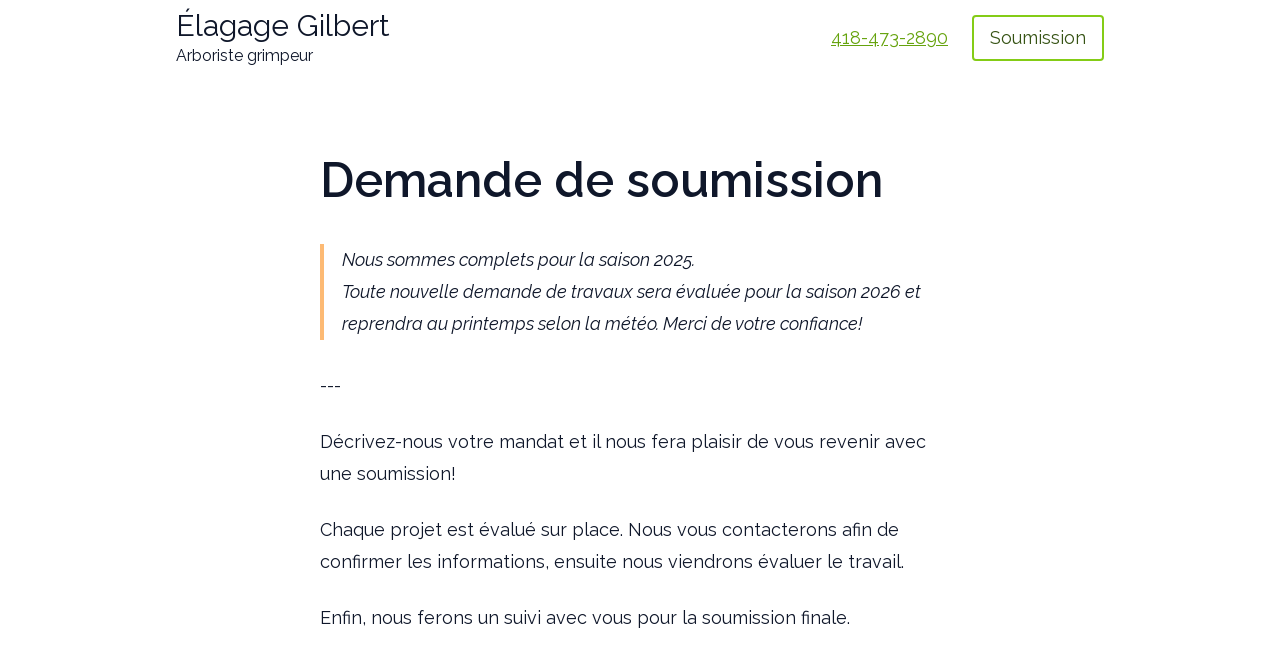

--- FILE ---
content_type: text/html; charset=UTF-8
request_url: https://elagagegilbert.com/soumission
body_size: 5528
content:
<!doctype html>
<html lang="fr">
  <head>
    <meta charset="utf-8">
    <meta http-equiv="X-UA-Compatible" content="IE=edge">
    <meta name="viewport" content="width=device-width, initial-scale=1">
    <link rel="preconnect" href="https://fonts.googleapis.com">
<link rel="preconnect" href="https://fonts.gstatic.com" crossorigin>
<link href="https://fonts.googleapis.com/css2?family=Raleway:ital,wght@0,300;0,400;0,600;1,400&display=swap" rel="stylesheet">

    <style>
  :root {
      --site-width: 1024px;
    }
</style>

    <link rel="stylesheet" href="/css/tailwind.css?id=de6135846d0bf665633f1b998e46a53c">
    

<title>
    
    Soumission
    |
    Élagage Gilbert
</title>


    <meta name="description" content="Décrivez-nous votre mandat et il nous fera plaisir de vous revenir avec une soumission!">


    

    


    <link rel="canonical" href="https://elagagegilbert.com/soumission">


<meta property="og:site_name" content="Élagage Gilbert">
<meta property="og:type" content="website">
<meta property="og:locale" content="fr_CA">
    <meta property="og:title" content="Soumission">
    <meta property="og:description" content="Décrivez-nous votre mandat et il nous fera plaisir de vous revenir avec une soumission!">
    <meta property="og:image" content="https://elagagegilbert.com/img/asset/YXNzZXRzLzIwMjEwNjAxXzEwNTMyMC5qcGc=?w=1200&h=630&fit=crop&s=29cccb63ad4f93202ec76f93ab70226a">

    <link rel="apple-touch-icon-precomposed" sizes="144x144" href="/apple-touch-icon-144x144.png" />
<link rel="apple-touch-icon-precomposed" sizes="152x152" href="/apple-touch-icon-152x152.png" />
<link rel="icon" type="image/png" href="/favicon-32x32.png" sizes="32x32" />
<link rel="icon" type="image/png" href="/favicon-16x16.png" sizes="16x16" />
<meta name="application-name" content="Élagage Gilbert"/>
<meta name="msapplication-TileColor" content="#FFFFFF" />
<meta name="msapplication-TileImage" content="/mstile-144x144.png" />

    <script async defer data-domain="elagagegilbert.com" src="https://plausible.io/js/plausible.js"></script>
<script>window.plausible = window.plausible || function() { (window.plausible.q = window.plausible.q || []).push(arguments) }</script>

  </head>
  <body class="min-h-screen flex flex-col">
    <header
      x-data="{atTop: true, headerHeight: $refs.header.clientHeight }"
    x-init="atTop = (window.pageYOffset > 40) ? false : true"
    @scroll.window.debounce="atTop = (window.pageYOffset > 40) ? false : true"
    @resize.window.debounce="headerHeight = $refs.header.clientHeight"
  >
  <div
    x-ref="header"
    :class="!atTop ? 'shadow-sm' : ''"
    class="bg-white flex items-center min-h-64 md:min-h-80 z-50 w-full py-8
    fixed top-0 left-0"
  >
    <nav class="container flex flex-wrap items-center w-full">
      <a class="flex flex-none items-center hover:opacity-60 transition duration-100"
   aria-label="Logo "
   href="/">
      <div>
    <h1 class="text-18 md:text-24 lg:text-30">Élagage Gilbert</h1>    <span class="block text-14 lg:text-16">Arboriste grimpeur</span>  </div>
  </a>


      <div class="pl-4 ml-auto ">
          <ul class="flex items-center space-x-16 lg:space-x-24">
    
                  <li><a
  
  class="
      button-link
    "
      href="tel:14184732890"

  >
  418-473-2890
</a>
</li>
              <li><a
  
  class="
      button-secondary
    "
      href="/soumission"

  >
  Soumission
</a>
</li>
      
      </ul>

      </div>

      
          </nav>
  </div>

      <div :style="'height:' + headerHeight + 'px;'"></div>
  </header>

    <main>  <section >
  <div class="container v-spacing">
      <div class="size-sm">
  <div class="content"><h1>Demande de soumission</h1><blockquote><p>Nous sommes complets pour la saison 2025.<br>Toute nouvelle demande de travaux sera évaluée pour la saison 2026 et reprendra au printemps selon la météo. Merci de votre confiance!</p></blockquote><p>---</p><p>Décrivez-nous votre mandat et il nous fera plaisir de vous revenir avec une soumission!</p><p>Chaque projet est évalué sur place. Nous vous contacterons afin de confirmer les informations, ensuite nous viendrons évaluer le travail.</p><p>Enfin, nous ferons un suivi avec vous pour la soumission finale.</p></div>
</div>

  
  </div>
</section>

  <section >
  <div class="container v-spacing dark:text-white">
    <div class="size-sm">
      
      <form method="POST" action="https://elagagegilbert.com/!/forms/soumission" id="form" x-ref="form" x-data="sending" @submit.prevent="sendForm()"><input type="hidden" name="_token" value="QXGhHgNN220oBjvhd1yzCs5NvHdteXfyx6NAGNc8">      <div class="grid gap-y-20 w-full md:grid-cols-12 md:gap-y-32 md:gap-x-32">
        
        <div class="hidden">
          <label class="font-bold" for="fax">fax <sup class="text-yellow-400">*</sup></label>
          <input class="w-full form-input" id="fax" type="text" name="fax" tabindex="-1"
                 autocomplete="off"/>
        </div>

                <div class="flex flex-col space-y-8
                          
                          
                          
                          
                          
                          md:col-span-12"
        >
          <label class="font-bold" for="location">Lieu <sup
              class="text-error-600 dark:text-error-500">*</sup></label>
          
          <template x-if="errors.location">
              <div class="flex items-center rounded border p-8 bg-error-100 border-error-600 dark:bg-error-900 dark:text-error-100 dark:border-error-600 ">
    <div class="flex-shrink-0">
      <svg class="w-24 h-24 transition-colors fill-current text-error-800 dark:text-error-100" alt="" aria-hidden="true" xmlns="http://www.w3.org/2000/svg" viewBox="0 0 20 20"> <path fill="currentColor" fill-rule="evenodd" d="M10 18a8 8 0 100-16 8 8 0 000 16zM8.707 7.293a1 1 0 00-1.414 1.414L8.586 10l-1.293 1.293a1 1 0 101.414 1.414L10 11.414l1.293 1.293a1 1 0 001.414-1.414L11.414 10l1.293-1.293a1 1 0 00-1.414-1.414L10 8.586 8.707 7.293z" clip-rule="evenodd"/> </svg>
    </div>
    <div class="ml-8">
      <h3 class="font-bold text-14 text-error-800 dark:text-error-100" x-text='errors.location'>
        
      </h3>
    </div>
  </div>

          </template>
          <input
  class="input"
  :class="{ 'border-error-600': errors.location }"
  id="location"
  name="location"
  type="text"
  
  
  
  
  
/>
                      <span class="text-14 text-neutral-500 dark:text-neutral-300">Veuillez indiquer l'adresse où le travail sera à faire.</span>
                  </div>
                <div class="flex flex-col space-y-8
                          
                          
                          md:col-span-6
                          
                          
                          "
        >
          <label class="font-bold" for="job_type">Besoins </label>
          
          <template x-if="errors.job_type">
              <div class="flex items-center rounded border p-8 bg-error-100 border-error-600 dark:bg-error-900 dark:text-error-100 dark:border-error-600 ">
    <div class="flex-shrink-0">
      <svg class="w-24 h-24 transition-colors fill-current text-error-800 dark:text-error-100" alt="" aria-hidden="true" xmlns="http://www.w3.org/2000/svg" viewBox="0 0 20 20"> <path fill="currentColor" fill-rule="evenodd" d="M10 18a8 8 0 100-16 8 8 0 000 16zM8.707 7.293a1 1 0 00-1.414 1.414L8.586 10l-1.293 1.293a1 1 0 101.414 1.414L10 11.414l1.293 1.293a1 1 0 001.414-1.414L11.414 10l1.293-1.293a1 1 0 00-1.414-1.414L10 8.586 8.707 7.293z" clip-rule="evenodd"/> </svg>
    </div>
    <div class="ml-8">
      <h3 class="font-bold text-14 text-error-800 dark:text-error-100" x-text='errors.job_type'>
        
      </h3>
    </div>
  </div>

          </template>
          <div
    class="flex
        flex-col space-y-16 lg:space-y-8"
><label class="inline-flex items-center"><input
        class="mr-8 checkbox w-20 h-20"
        type="checkbox"
        name="job_type[]"
        value="pruning"
            >Élagage</label><label class="inline-flex items-center"><input
        class="mr-8 checkbox w-20 h-20"
        type="checkbox"
        name="job_type[]"
        value="felling"
            >Abattage</label><label class="inline-flex items-center"><input
        class="mr-8 checkbox w-20 h-20"
        type="checkbox"
        name="job_type[]"
        value="stump"
            >Désouchage</label><label class="inline-flex items-center"><input
        class="mr-8 checkbox w-20 h-20"
        type="checkbox"
        name="job_type[]"
        value="hedge"
            >Taille de haie</label><label class="inline-flex items-center"><input
        class="mr-8 checkbox w-20 h-20"
        type="checkbox"
        name="job_type[]"
        value="other"
            >Autre</label></div>
                      <span class="text-14 text-neutral-500 dark:text-neutral-300">Cochez toutes les cases qui s'appliquent</span>
                  </div>
                <div class="flex flex-col space-y-8
                          
                          
                          md:col-span-6
                          
                          
                          "
        >
          <label class="font-bold" for="job_description">Description du mandat </label>
          
          <template x-if="errors.job_description">
              <div class="flex items-center rounded border p-8 bg-error-100 border-error-600 dark:bg-error-900 dark:text-error-100 dark:border-error-600 ">
    <div class="flex-shrink-0">
      <svg class="w-24 h-24 transition-colors fill-current text-error-800 dark:text-error-100" alt="" aria-hidden="true" xmlns="http://www.w3.org/2000/svg" viewBox="0 0 20 20"> <path fill="currentColor" fill-rule="evenodd" d="M10 18a8 8 0 100-16 8 8 0 000 16zM8.707 7.293a1 1 0 00-1.414 1.414L8.586 10l-1.293 1.293a1 1 0 101.414 1.414L10 11.414l1.293 1.293a1 1 0 001.414-1.414L11.414 10l1.293-1.293a1 1 0 00-1.414-1.414L10 8.586 8.707 7.293z" clip-rule="evenodd"/> </svg>
    </div>
    <div class="ml-8">
      <h3 class="font-bold text-14 text-error-800 dark:text-error-100" x-text='errors.job_description'>
        
      </h3>
    </div>
  </div>

          </template>
          <textarea
  class="input"
  :class="{ 'border-error-600': errors.job_description }"
  id="job_description"
  name="job_description"
  rows="5"
  
  
  
  
  
></textarea>
                  </div>
                <div class="flex flex-col space-y-8
                          
                          
                          
                          
                          
                          md:col-span-12"
        >
          <label class="font-bold" for="name">Nom <sup
              class="text-error-600 dark:text-error-500">*</sup></label>
          
          <template x-if="errors.name">
              <div class="flex items-center rounded border p-8 bg-error-100 border-error-600 dark:bg-error-900 dark:text-error-100 dark:border-error-600 ">
    <div class="flex-shrink-0">
      <svg class="w-24 h-24 transition-colors fill-current text-error-800 dark:text-error-100" alt="" aria-hidden="true" xmlns="http://www.w3.org/2000/svg" viewBox="0 0 20 20"> <path fill="currentColor" fill-rule="evenodd" d="M10 18a8 8 0 100-16 8 8 0 000 16zM8.707 7.293a1 1 0 00-1.414 1.414L8.586 10l-1.293 1.293a1 1 0 101.414 1.414L10 11.414l1.293 1.293a1 1 0 001.414-1.414L11.414 10l1.293-1.293a1 1 0 00-1.414-1.414L10 8.586 8.707 7.293z" clip-rule="evenodd"/> </svg>
    </div>
    <div class="ml-8">
      <h3 class="font-bold text-14 text-error-800 dark:text-error-100" x-text='errors.name'>
        
      </h3>
    </div>
  </div>

          </template>
          <input
  class="input"
  :class="{ 'border-error-600': errors.name }"
  id="name"
  name="name"
  type="text"
  
  
  
  
  
/>
                  </div>
                <div class="flex flex-col space-y-8
                          
                          
                          md:col-span-6
                          
                          
                          "
        >
          <label class="font-bold" for="phone">Téléphone <sup
              class="text-error-600 dark:text-error-500">*</sup></label>
          
          <template x-if="errors.phone">
              <div class="flex items-center rounded border p-8 bg-error-100 border-error-600 dark:bg-error-900 dark:text-error-100 dark:border-error-600 ">
    <div class="flex-shrink-0">
      <svg class="w-24 h-24 transition-colors fill-current text-error-800 dark:text-error-100" alt="" aria-hidden="true" xmlns="http://www.w3.org/2000/svg" viewBox="0 0 20 20"> <path fill="currentColor" fill-rule="evenodd" d="M10 18a8 8 0 100-16 8 8 0 000 16zM8.707 7.293a1 1 0 00-1.414 1.414L8.586 10l-1.293 1.293a1 1 0 101.414 1.414L10 11.414l1.293 1.293a1 1 0 001.414-1.414L11.414 10l1.293-1.293a1 1 0 00-1.414-1.414L10 8.586 8.707 7.293z" clip-rule="evenodd"/> </svg>
    </div>
    <div class="ml-8">
      <h3 class="font-bold text-14 text-error-800 dark:text-error-100" x-text='errors.phone'>
        
      </h3>
    </div>
  </div>

          </template>
          <input
  class="input"
  :class="{ 'border-error-600': errors.phone }"
  id="phone"
  name="phone"
  type="tel"
  
  
  
  
  
/>
                  </div>
                <div class="flex flex-col space-y-8
                          
                          
                          md:col-span-6
                          
                          
                          "
        >
          <label class="font-bold" for="email">Courriel </label>
          
          <template x-if="errors.email">
              <div class="flex items-center rounded border p-8 bg-error-100 border-error-600 dark:bg-error-900 dark:text-error-100 dark:border-error-600 ">
    <div class="flex-shrink-0">
      <svg class="w-24 h-24 transition-colors fill-current text-error-800 dark:text-error-100" alt="" aria-hidden="true" xmlns="http://www.w3.org/2000/svg" viewBox="0 0 20 20"> <path fill="currentColor" fill-rule="evenodd" d="M10 18a8 8 0 100-16 8 8 0 000 16zM8.707 7.293a1 1 0 00-1.414 1.414L8.586 10l-1.293 1.293a1 1 0 101.414 1.414L10 11.414l1.293 1.293a1 1 0 001.414-1.414L11.414 10l1.293-1.293a1 1 0 00-1.414-1.414L10 8.586 8.707 7.293z" clip-rule="evenodd"/> </svg>
    </div>
    <div class="ml-8">
      <h3 class="font-bold text-14 text-error-800 dark:text-error-100" x-text='errors.email'>
        
      </h3>
    </div>
  </div>

          </template>
          <input
  class="input"
  :class="{ 'border-error-600': errors.email }"
  id="email"
  name="email"
  type="email"
  
  
  
  
  
/>
                  </div>
                <div class="flex flex-col space-y-8
                          
                          
                          md:col-span-6
                          
                          
                          "
        >
          <label class="font-bold" for="communication_preference">Meilleure façon de vous joindre </label>
          
          <template x-if="errors.communication_preference">
              <div class="flex items-center rounded border p-8 bg-error-100 border-error-600 dark:bg-error-900 dark:text-error-100 dark:border-error-600 ">
    <div class="flex-shrink-0">
      <svg class="w-24 h-24 transition-colors fill-current text-error-800 dark:text-error-100" alt="" aria-hidden="true" xmlns="http://www.w3.org/2000/svg" viewBox="0 0 20 20"> <path fill="currentColor" fill-rule="evenodd" d="M10 18a8 8 0 100-16 8 8 0 000 16zM8.707 7.293a1 1 0 00-1.414 1.414L8.586 10l-1.293 1.293a1 1 0 101.414 1.414L10 11.414l1.293 1.293a1 1 0 001.414-1.414L11.414 10l1.293-1.293a1 1 0 00-1.414-1.414L10 8.586 8.707 7.293z" clip-rule="evenodd"/> </svg>
    </div>
    <div class="ml-8">
      <h3 class="font-bold text-14 text-error-800 dark:text-error-100" x-text='errors.communication_preference'>
        
      </h3>
    </div>
  </div>

          </template>
          <div
    class="flex
        flex-col space-y-16 lg:space-y-8"
><label class="inline-flex items-center"><input
        class="mr-8 checkbox w-20 h-20"
        type="checkbox"
        name="communication_preference[]"
        value="phone"
            >Téléphone</label><label class="inline-flex items-center"><input
        class="mr-8 checkbox w-20 h-20"
        type="checkbox"
        name="communication_preference[]"
        value="texto"
            >Texto</label><label class="inline-flex items-center"><input
        class="mr-8 checkbox w-20 h-20"
        type="checkbox"
        name="communication_preference[]"
        value="email"
            >Courriel</label></div>
                  </div>
                <div class="flex flex-col space-y-8
                          
                          
                          md:col-span-6
                          
                          
                          "
        >
          <label class="font-bold" for="preferred_time">Meilleur moment pour vous joindre </label>
          
          <template x-if="errors.preferred_time">
              <div class="flex items-center rounded border p-8 bg-error-100 border-error-600 dark:bg-error-900 dark:text-error-100 dark:border-error-600 ">
    <div class="flex-shrink-0">
      <svg class="w-24 h-24 transition-colors fill-current text-error-800 dark:text-error-100" alt="" aria-hidden="true" xmlns="http://www.w3.org/2000/svg" viewBox="0 0 20 20"> <path fill="currentColor" fill-rule="evenodd" d="M10 18a8 8 0 100-16 8 8 0 000 16zM8.707 7.293a1 1 0 00-1.414 1.414L8.586 10l-1.293 1.293a1 1 0 101.414 1.414L10 11.414l1.293 1.293a1 1 0 001.414-1.414L11.414 10l1.293-1.293a1 1 0 00-1.414-1.414L10 8.586 8.707 7.293z" clip-rule="evenodd"/> </svg>
    </div>
    <div class="ml-8">
      <h3 class="font-bold text-14 text-error-800 dark:text-error-100" x-text='errors.preferred_time'>
        
      </h3>
    </div>
  </div>

          </template>
          <div
    class="flex
        flex-col space-y-16 lg:space-y-8"
><label class="inline-flex items-center"><input
        class="mr-8 checkbox w-20 h-20"
        type="checkbox"
        name="preferred_time[]"
        value="am"
            >AM</label><label class="inline-flex items-center"><input
        class="mr-8 checkbox w-20 h-20"
        type="checkbox"
        name="preferred_time[]"
        value="pm"
            >PM</label><label class="inline-flex items-center"><input
        class="mr-8 checkbox w-20 h-20"
        type="checkbox"
        name="preferred_time[]"
        value="evening"
            >Soirée</label><label class="inline-flex items-center"><input
        class="mr-8 checkbox w-20 h-20"
        type="checkbox"
        name="preferred_time[]"
        value="weekend"
            >Fin de semaines</label></div>
                  </div>
        

        
        <div class="flex justify-end md:col-span-12">
          <button
  x-bind:disabled="sending" x-bind:class="&#123;&#39;opacity-25 cursor-default&#39;: sending&#125;"
  class="
      button-primary
    "
  
  >
  Soumettre
</button>

        </div>
        <template x-if="success">
            <div class="flex items-center rounded border p-8 bg-success-100 border-success-600 dark:bg-success-800 dark:text-success-100 dark:border-success-500 md:col-span-12">
    <div class="flex-shrink-0">
      <svg class="w-24 h-24 transition-colors fill-current text-success-800 dark:text-success-100" alt="" aria-hidden="true" xmlns="http://www.w3.org/2000/svg" viewBox="0 0 20 20"> <path fill-rule="evenodd" d="M10 18a8 8 0 100-16 8 8 0 000 16zm3.707-9.293a1 1 0 00-1.414-1.414L9 10.586 7.707 9.293a1 1 0 00-1.414 1.414l2 2a1 1 0 001.414 0l4-4z" clip-rule="evenodd"/> </svg>
    </div>
    <div class="ml-8">
      <h3 class="font-bold text-14 text-success-800 dark:text-success-100" >
        Merci! Nous avons bien reçu votre demande et vous contacterons dès que possible.
      </h3>
    </div>
  </div>

          <script>
            
            plausible('Soumission');
          </script>
        </template>
      </div>
      </form>

      
      <script>
        document.addEventListener('alpine:initializing', () => {
          Alpine.data('sending', () => {
            return {
              error: false,
              errors: [],
              sending: false,
              success: false,
              sendForm: async function () {
                this.sending = true;

                // Get a token and set it.
                const token = await getToken();
                document.querySelectorAll('form input[name="_token"]').forEach(function (item) {
                  item.value = token;
                });

                // Post the form.
                fetch(this.$refs.form.action, {
                  headers: {
                    'X-Requested-With': 'XMLHttpRequest',
                  },
                  method: 'POST',
                  body: new FormData(this.$refs.form)
                })
                  .then(res => res.json())
                  .then(json => {
                    if (json['success']) {
                      this.errors = [];
                      this.success = true;
                      this.error = false;
                      this.sending = false;
                      this.$refs.form.reset();

                      setTimeout(function () {
                        this.success = false;
                      }, 4500);
                    }
                    if (json['error']) {
                      this.sending = false;
                      this.error = true;
                      this.success = false;
                      this.errors = json['error'];
                    }
                  })
                  .catch(err => {
                    err.text().then(errorMessage => {
                      this.sending = false;
                    });
                  });
              }
            };
          });
        });
      </script>
    </div>
  </div>
</section>

        <section id="image_4ae295c7-eda6-45ee-b485-b7a6d36ba41c2" class="overlay py-32 lg:py-48 min-h-full h-768 flex items-center">
        <div class="relative container dark">
        <div class="large-content text-center">
          <h2></h2>
          
        </div>

        
      </div>
    </section>

<style>
      #image_4ae295c7-eda6-45ee-b485-b7a6d36ba41c2 {
      background-image: url("/img/asset/YXNzZXRzL0cwMTQ2NTc2LkpQRw==?p=md&s=7cbc6f90b6d2445a19fff73ed2fe3517");
      background-position: 74% 36%;
      background-repeat: no-repeat;
      background-size: cover;
    }

    @media only screen and (min-width: 320px) {
      #image_4ae295c7-eda6-45ee-b485-b7a6d36ba41c2 {
        background-image:  url("/img/asset/YXNzZXRzL0cwMTQ2NTc2LkpQRw==?p=sm-webp&s=8199db9225825fb619170d7e917b4b97");
      }
    }

    @media only screen and (min-width: 480px), only screen and (min-width: 320px) and (-webkit-min-device-pixel-ratio: 2) {
      #image_4ae295c7-eda6-45ee-b485-b7a6d36ba41c2 {
        background-image:  url("/img/asset/YXNzZXRzL0cwMTQ2NTc2LkpQRw==?p=md-webp&s=d3e19eddf82af62a4489d604e9a9ae0c");
      }
    }

    @media only screen and (min-width: 768px), only screen and (min-width: 480px) and (-webkit-min-device-pixel-ratio: 2) {
      #image_4ae295c7-eda6-45ee-b485-b7a6d36ba41c2 {
        background-image:  url("/img/asset/YXNzZXRzL0cwMTQ2NTc2LkpQRw==?p=lg-webp&s=67a1532d63611fc11105c95c8693ec19");
      }
    }

    @media only screen and (min-width: 1280px), only screen and (min-width: 768px) and (-webkit-min-device-pixel-ratio: 2) {
      #image_4ae295c7-eda6-45ee-b485-b7a6d36ba41c2 {
        background-image:  url("/img/asset/YXNzZXRzL0cwMTQ2NTc2LkpQRw==?p=xl-webp&s=45af86dd16b9b93fb5dc49c681462020");
      }
    }

    @media only screen and (min-width: 1440px), only screen and (min-width: 1280px) and (-webkit-min-device-pixel-ratio: 2) {
      #image_4ae295c7-eda6-45ee-b485-b7a6d36ba41c2 {
        background-image:  url("/img/asset/YXNzZXRzL0cwMTQ2NTc2LkpQRw==?p=2xl-webp&s=1a53f9166d20bde63c3db74fb8561013");
      }
    }
  
</style>



</main>
    <footer class="overflow-auto bg-neutral-700 dark mt-auto">
  <div class="container py-48 lg:py-64 justify-between space-y-32 w-full sm:flex sm:space-y-0">
        <div class="sm:w-1/2 flex-auto">
              <h2 class="h3">Élagage Gilbert</h2>
                    <div class="content"><p>418-473-2890 (Appel et texto)<br><a href="mailto:domgilbert@gmail.com">domgilbert@gmail.com</a></p></div>
      
      <div class="flex mt-16 space-x-14">
    <a class="w-32 transition duration-200 text-action-500 hover:text-action-600 dark:text-action-400 dark:hover:text-action-500"
     href="https://www.facebook.com/elagagegilbert"
     rel="noopener"
     aria-label="Facebook Élagage Gilbert"
     title="Facebook Élagage Gilbert"
     target="_blank"
  >
    <svg xmlns="http://www.w3.org/2000/svg" viewBox="0 0 20 20"> <path fill="currentColor" d="M10 .4C4.698.4.4 4.698.4 10s4.298 9.6 9.6 9.6 9.6-4.298 9.6-9.6S15.302.4 10 .4zm2.274 6.634h-1.443c-.171 0-.361.225-.361.524V8.6h1.805l-.273 1.486H10.47v4.461H8.767v-4.461H7.222V8.6h1.545v-.874c0-1.254.87-2.273 2.064-2.273h1.443v1.581z"/> </svg>
  </a>
    <a class="w-32 transition duration-200 text-action-500 hover:text-action-600 dark:text-action-400 dark:hover:text-action-500"
     href="https://www.instagram.com/elagagegilbert"
     rel="noopener"
     aria-label="Instagram Élagage Gilbert"
     title="Instagram Élagage Gilbert"
     target="_blank"
  >
    <svg xmlns="http://www.w3.org/2000/svg" viewBox="0 0 19.2 19.2"> <path d="M13.498 6.651a1.656 1.656 0 00-.95-.949 2.766 2.766 0 00-.928-.172c-.527-.024-.685-.03-2.02-.03s-1.493.006-2.02.03a2.766 2.766 0 00-.929.172 1.656 1.656 0 00-.949.95 2.766 2.766 0 00-.172.928c-.024.527-.03.685-.03 2.02s.006 1.493.03 2.02a2.766 2.766 0 00.172.929 1.656 1.656 0 00.95.949 2.766 2.766 0 00.928.172c.527.024.685.029 2.02.029s1.493-.005 2.02-.03a2.766 2.766 0 00.929-.171 1.656 1.656 0 00.949-.95 2.766 2.766 0 00.172-.928c.024-.527.029-.685.029-2.02s-.005-1.493-.03-2.02a2.766 2.766 0 00-.171-.929zM9.6 12.168A2.568 2.568 0 1112.168 9.6 2.568 2.568 0 019.6 12.168zm2.669-4.637a.6.6 0 11.6-.6.6.6 0 01-.6.6zM11.267 9.6A1.667 1.667 0 119.6 7.933 1.667 1.667 0 0111.267 9.6zM9.6 0a9.6 9.6 0 109.6 9.6A9.6 9.6 0 009.6 0zm4.97 11.661a3.67 3.67 0 01-.233 1.214 2.556 2.556 0 01-1.462 1.462 3.67 3.67 0 01-1.213.233c-.534.024-.704.03-2.062.03s-1.528-.006-2.062-.03a3.67 3.67 0 01-1.213-.233 2.556 2.556 0 01-1.462-1.462 3.67 3.67 0 01-.233-1.213c-.024-.534-.03-.704-.03-2.062s.006-1.528.03-2.062a3.67 3.67 0 01.232-1.213 2.556 2.556 0 011.463-1.463 3.67 3.67 0 011.213-.232c.534-.024.704-.03 2.062-.03s1.528.006 2.062.03a3.67 3.67 0 011.213.232 2.556 2.556 0 011.462 1.463 3.67 3.67 0 01.233 1.213c.024.534.03.704.03 2.062s-.006 1.528-.03 2.062z" fill="currentColor"/> </svg>
  </a>
    <a class="w-32 transition duration-200 text-action-500 hover:text-action-600 dark:text-action-400 dark:hover:text-action-500"
     href="https://www.youtube.com/channel/UCk5pj_XRCDTb8K-J8Lfwskg"
     rel="noopener"
     aria-label="Youtube Élagage Gilbert"
     title="Youtube Élagage Gilbert"
     target="_blank"
  >
    <svg xmlns="http://www.w3.org/2000/svg" viewBox="0 0 20 20"> <path fill="currentColor" d="M11.603 9.833L9.357 8.785C9.161 8.694 9 8.796 9 9.013v1.974c0 .217.161.319.357.228l2.245-1.048c.197-.092.197-.242.001-.334zM10 .4C4.698.4.4 4.698.4 10s4.298 9.6 9.6 9.6 9.6-4.298 9.6-9.6S15.302.4 10 .4zm0 13.5c-4.914 0-5-.443-5-3.9s.086-3.9 5-3.9 5 .443 5 3.9-.086 3.9-5 3.9z"/> </svg>
  </a>
  
</div>

    </div>
    
      </div>

      <hr class="border-neutral-500 dark:border-neutral-600">
    <div class="container text-12 text-center py-16 dark:text-neutral-400">
      <p>Une création <a target="_blank" href="https://francoismajor.com">francoismajor.com</a></p>
    </div>
  </footer>

    <script src="/js/site.js?id=ba6502d50bb5bb2faf84b65998d287c9"></script>
  </body>
</html>


--- FILE ---
content_type: text/css
request_url: https://elagagegilbert.com/css/tailwind.css?id=de6135846d0bf665633f1b998e46a53c
body_size: 10385
content:
/*! tailwindcss v2.2.19 | MIT License | https://tailwindcss.com*//*! modern-normalize v1.1.0 | MIT License | https://github.com/sindresorhus/modern-normalize */html{-webkit-text-size-adjust:100%;line-height:1.15;-moz-tab-size:4;-o-tab-size:4;tab-size:4}body{font-family:system-ui,-apple-system,Segoe UI,Roboto,Helvetica,Arial,sans-serif,Apple Color Emoji,Segoe UI Emoji;margin:0}hr{color:inherit;height:0}abbr[title]{-webkit-text-decoration:underline dotted;text-decoration:underline dotted}b,strong{font-weight:bolder}code,kbd,pre,samp{font-family:ui-monospace,SFMono-Regular,Consolas,Liberation Mono,Menlo,monospace;font-size:1em}small{font-size:80%}sub,sup{font-size:75%;line-height:0;position:relative;vertical-align:baseline}sub{bottom:-.25em}sup{top:-.5em}table{border-color:inherit;text-indent:0}button,input,optgroup,select,textarea{font-family:inherit;font-size:100%;line-height:1.15;margin:0}button,select{text-transform:none}[type=button],[type=reset],[type=submit],button{-webkit-appearance:button}::-moz-focus-inner{border-style:none;padding:0}:-moz-focusring{outline:1px dotted ButtonText}:-moz-ui-invalid{box-shadow:none}legend{padding:0}progress{vertical-align:baseline}::-webkit-inner-spin-button,::-webkit-outer-spin-button{height:auto}[type=search]{-webkit-appearance:textfield;outline-offset:-2px}::-webkit-search-decoration{-webkit-appearance:none}::-webkit-file-upload-button{-webkit-appearance:button;font:inherit}summary{display:list-item}blockquote,dd,dl,figure,h1,h2,h3,h4,h5,h6,hr,p,pre{margin:0}button{background-color:transparent;background-image:none}fieldset,ol,ul{margin:0;padding:0}ol,ul{list-style:none}html{font-family:ui-sans-serif,system-ui,-apple-system,BlinkMacSystemFont,Segoe UI,Roboto,Helvetica Neue,Arial,Noto Sans,sans-serif,Apple Color Emoji,Segoe UI Emoji,Segoe UI Symbol,Noto Color Emoji;line-height:1.5}body{font-family:inherit;line-height:inherit}*,:after,:before{border:0 solid;box-sizing:border-box}hr{border-top-width:1px}img{border-style:solid}textarea{resize:vertical}input::-moz-placeholder,textarea::-moz-placeholder{color:#a1a1aa;opacity:1}input::placeholder,textarea::placeholder{color:#a1a1aa;opacity:1}[role=button],button{cursor:pointer}:-moz-focusring{outline:auto}table{border-collapse:collapse}h1,h2,h3,h4,h5,h6{font-size:inherit;font-weight:inherit}a{color:inherit;text-decoration:inherit}button,input,optgroup,select,textarea{color:inherit;line-height:inherit;padding:0}code,kbd,pre,samp{font-family:ui-monospace,SFMono-Regular,Menlo,Monaco,Consolas,Liberation Mono,Courier New,monospace}audio,canvas,embed,iframe,img,object,svg,video{display:block;vertical-align:middle}img,video{height:auto;max-width:100%}[hidden]{display:none}*,:after,:before{--tw-translate-x:0;--tw-translate-y:0;--tw-rotate:0;--tw-skew-x:0;--tw-skew-y:0;--tw-scale-x:1;--tw-scale-y:1;--tw-transform:translateX(var(--tw-translate-x)) translateY(var(--tw-translate-y)) rotate(var(--tw-rotate)) skewX(var(--tw-skew-x)) skewY(var(--tw-skew-y)) scaleX(var(--tw-scale-x)) scaleY(var(--tw-scale-y));--tw-ring-inset:var(--tw-empty,/*!*/ /*!*/);--tw-ring-offset-width:0px;--tw-ring-offset-color:#fff;--tw-ring-color:rgba(59,130,246,.5);--tw-ring-offset-shadow:0 0 #0000;--tw-ring-shadow:0 0 #0000;--tw-shadow:0 0 #0000;border-color:currentColor}[multiple],[type=date],[type=datetime-local],[type=email],[type=month],[type=number],[type=password],[type=search],[type=tel],[type=text],[type=time],[type=url],[type=week],select,textarea{--tw-shadow:0 0 #0000;-webkit-appearance:none;-moz-appearance:none;appearance:none;background-color:#fff;border-color:#6b7280;border-radius:0;border-width:1px;font-size:1rem;line-height:1.5rem;padding:.5rem .75rem}[multiple]:focus,[type=date]:focus,[type=datetime-local]:focus,[type=email]:focus,[type=month]:focus,[type=number]:focus,[type=password]:focus,[type=search]:focus,[type=tel]:focus,[type=text]:focus,[type=time]:focus,[type=url]:focus,[type=week]:focus,select:focus,textarea:focus{--tw-ring-inset:var(--tw-empty,/*!*/ /*!*/);--tw-ring-offset-width:0px;--tw-ring-offset-color:#fff;--tw-ring-color:#2563eb;--tw-ring-offset-shadow:var(--tw-ring-inset) 0 0 0 var(--tw-ring-offset-width) var(--tw-ring-offset-color);--tw-ring-shadow:var(--tw-ring-inset) 0 0 0 calc(1px + var(--tw-ring-offset-width)) var(--tw-ring-color);border-color:#2563eb;box-shadow:var(--tw-ring-offset-shadow),var(--tw-ring-shadow),var(--tw-shadow);outline:2px solid transparent;outline-offset:2px}input::-moz-placeholder,textarea::-moz-placeholder{color:#6b7280;opacity:1}input::placeholder,textarea::placeholder{color:#6b7280;opacity:1}::-webkit-datetime-edit-fields-wrapper{padding:0}::-webkit-date-and-time-value{min-height:1.5em}select{color-adjust:exact;background-image:url("data:image/svg+xml;charset=utf-8,%3Csvg xmlns='http://www.w3.org/2000/svg' fill='none' viewBox='0 0 20 20'%3E%3Cpath stroke='%236b7280' stroke-linecap='round' stroke-linejoin='round' stroke-width='1.5' d='m6 8 4 4 4-4'/%3E%3C/svg%3E");background-position:right .5rem center;background-repeat:no-repeat;background-size:1.5em 1.5em;padding-right:2.5rem;-webkit-print-color-adjust:exact}[multiple]{color-adjust:unset;background-image:none;background-position:0 0;background-repeat:unset;background-size:initial;padding-right:.75rem;-webkit-print-color-adjust:unset}[type=checkbox],[type=radio]{color-adjust:exact;--tw-shadow:0 0 #0000;-webkit-appearance:none;-moz-appearance:none;appearance:none;background-color:#fff;background-origin:border-box;border-color:#6b7280;border-width:1px;color:#2563eb;display:inline-block;flex-shrink:0;height:1rem;padding:0;-webkit-print-color-adjust:exact;-webkit-user-select:none;-moz-user-select:none;user-select:none;vertical-align:middle;width:1rem}[type=checkbox]{border-radius:0}[type=radio]{border-radius:100%}[type=checkbox]:focus,[type=radio]:focus{--tw-ring-inset:var(--tw-empty,/*!*/ /*!*/);--tw-ring-offset-width:2px;--tw-ring-offset-color:#fff;--tw-ring-color:#2563eb;--tw-ring-offset-shadow:var(--tw-ring-inset) 0 0 0 var(--tw-ring-offset-width) var(--tw-ring-offset-color);--tw-ring-shadow:var(--tw-ring-inset) 0 0 0 calc(2px + var(--tw-ring-offset-width)) var(--tw-ring-color);box-shadow:var(--tw-ring-offset-shadow),var(--tw-ring-shadow),var(--tw-shadow);outline:2px solid transparent;outline-offset:2px}[type=checkbox]:checked,[type=radio]:checked{background-color:currentColor;background-position:50%;background-repeat:no-repeat;background-size:100% 100%;border-color:transparent}[type=checkbox]:checked{background-image:url("data:image/svg+xml;charset=utf-8,%3Csvg viewBox='0 0 16 16' fill='%23fff' xmlns='http://www.w3.org/2000/svg'%3E%3Cpath d='M12.207 4.793a1 1 0 0 1 0 1.414l-5 5a1 1 0 0 1-1.414 0l-2-2a1 1 0 0 1 1.414-1.414L6.5 9.086l4.293-4.293a1 1 0 0 1 1.414 0z'/%3E%3C/svg%3E")}[type=radio]:checked{background-image:url("data:image/svg+xml;charset=utf-8,%3Csvg viewBox='0 0 16 16' fill='%23fff' xmlns='http://www.w3.org/2000/svg'%3E%3Ccircle cx='8' cy='8' r='3'/%3E%3C/svg%3E")}[type=checkbox]:checked:focus,[type=checkbox]:checked:hover,[type=radio]:checked:focus,[type=radio]:checked:hover{background-color:currentColor;border-color:transparent}[type=checkbox]:indeterminate{background-color:currentColor;background-image:url("data:image/svg+xml;charset=utf-8,%3Csvg xmlns='http://www.w3.org/2000/svg' fill='none' viewBox='0 0 16 16'%3E%3Cpath stroke='%23fff' stroke-linecap='round' stroke-linejoin='round' stroke-width='2' d='M4 8h8'/%3E%3C/svg%3E");background-position:50%;background-repeat:no-repeat;background-size:100% 100%;border-color:transparent}[type=checkbox]:indeterminate:focus,[type=checkbox]:indeterminate:hover{background-color:currentColor;border-color:transparent}[type=file]{background:unset;border-color:inherit;border-radius:0;border-width:0;font-size:unset;line-height:inherit;padding:0}[type=file]:focus{outline:1px auto -webkit-focus-ring-color}@media screen and (prefers-reduced-motion:no-preference){html{scroll-behavior:smooth}a{transition-duration:.15s;transition-property:background-color,border-color,color,fill,stroke,opacity,box-shadow,transform,filter,-webkit-backdrop-filter;transition-property:background-color,border-color,color,fill,stroke,opacity,box-shadow,transform,filter,backdrop-filter;transition-property:background-color,border-color,color,fill,stroke,opacity,box-shadow,transform,filter,backdrop-filter,-webkit-backdrop-filter;transition-timing-function:cubic-bezier(.4,0,.2,1)}}::selection{background-color:#ea580c;color:#fff}::-moz-selection{background-color:#ea580c;color:#fff}:root{min-height:0}body{--tw-text-opacity:1;color:rgba(15,23,42,var(--tw-text-opacity));font-family:Raleway,ui-sans-serif,system-ui,-apple-system,BlinkMacSystemFont,Segoe UI,Roboto,Helvetica Neue,Arial,Noto Sans,sans-serif,Apple Color Emoji,Segoe UI Emoji,Segoe UI Symbol,Noto Color Emoji;font-size:14px;line-height:20px}.dark body{--tw-text-opacity:1;color:rgba(255,255,255,var(--tw-text-opacity))}.h1{font-family:Raleway,ui-sans-serif,system-ui,-apple-system,BlinkMacSystemFont,Segoe UI,Roboto,Helvetica Neue,Arial,Noto Sans,sans-serif,Apple Color Emoji,Segoe UI Emoji,Segoe UI Symbol,Noto Color Emoji;font-size:30px;font-weight:600;line-height:36px;margin-bottom:8px}.dark .h1{--tw-text-opacity:1;color:rgba(255,255,255,var(--tw-text-opacity))}.h2{font-family:Raleway,ui-sans-serif,system-ui,-apple-system,BlinkMacSystemFont,Segoe UI,Roboto,Helvetica Neue,Arial,Noto Sans,sans-serif,Apple Color Emoji,Segoe UI Emoji,Segoe UI Symbol,Noto Color Emoji;font-size:20px;font-weight:600;line-height:28px;margin-bottom:8px}.dark .h2{--tw-text-opacity:1;color:rgba(255,255,255,var(--tw-text-opacity))}.h3{font-family:Raleway,ui-sans-serif,system-ui,-apple-system,BlinkMacSystemFont,Segoe UI,Roboto,Helvetica Neue,Arial,Noto Sans,sans-serif,Apple Color Emoji,Segoe UI Emoji,Segoe UI Symbol,Noto Color Emoji;font-size:18px;font-weight:600;line-height:28px;margin-bottom:8px}.dark .h3{--tw-text-opacity:1;color:rgba(255,255,255,var(--tw-text-opacity))}.h4{font-family:Raleway,ui-sans-serif,system-ui,-apple-system,BlinkMacSystemFont,Segoe UI,Roboto,Helvetica Neue,Arial,Noto Sans,sans-serif,Apple Color Emoji,Segoe UI Emoji,Segoe UI Symbol,Noto Color Emoji;font-size:14px;font-weight:600;line-height:20px;margin-bottom:8px}.dark .h4{--tw-text-opacity:1;color:rgba(255,255,255,var(--tw-text-opacity))}.small-content{color:inherit;max-width:none}.small-content [class~=lead]{color:inherit;font-size:1.25em;line-height:1.6;margin-bottom:1.2em;margin-top:1.2em}.small-content a{color:#65a30d;font-weight:500;text-decoration:underline}.small-content a:hover{color:#4d7c0f}.small-content strong{color:inherit;font-weight:700}.small-content ol[type=A]{--list-counter-style:upper-alpha}.small-content ol[type=a]{--list-counter-style:lower-alpha}.small-content ol[type=A s]{--list-counter-style:upper-alpha}.small-content ol[type=a s]{--list-counter-style:lower-alpha}.small-content ol[type=I]{--list-counter-style:upper-roman}.small-content ol[type=i]{--list-counter-style:lower-roman}.small-content ol[type=I s]{--list-counter-style:upper-roman}.small-content ol[type=i s]{--list-counter-style:lower-roman}.small-content ol[type="1"]{--list-counter-style:decimal}.small-content ol>li{padding-left:1.75em;position:relative}.small-content ol>li:before{color:#64748b;content:counter(list-item,var(--list-counter-style,decimal)) ".";font-weight:400;position:absolute}.small-content ul>li{padding-left:1.75em;position:relative}.small-content ul>li:before{background-color:#94a3b8;border-radius:50%;content:"";height:.375em;left:.25em;position:absolute;top:.6875em;width:.375em}.small-content hr{border-color:#e5e7eb;border-top-width:1px;margin-bottom:3em;margin-top:3em}.small-content blockquote{border-left-color:#fdba74;border-left-width:.25rem;color:inherit;font-style:italic;font-weight:500;margin-bottom:1.6em;margin-top:1.6em;padding-left:1em;quotes:""""""""}.small-content blockquote p:first-of-type:before{content:open-quote}.small-content blockquote p:last-of-type:after{content:close-quote}.small-content h1{color:#111827;font-size:2.25em;font-weight:800;line-height:1.1111111;margin-bottom:.8888889em}.small-content h2{color:#111827;font-size:1.5em;font-weight:700;line-height:1.3333333;margin-bottom:1em;margin-top:2em}.small-content h3{color:#111827;font-size:1.25em;font-weight:600;line-height:1.6;margin-bottom:.6em;margin-top:1.6em}.small-content h4{color:#111827;font-weight:600;line-height:1.5;margin-bottom:.5em;margin-top:1.5em}.small-content figure figcaption{color:#6b7280;font-size:.875em;line-height:1.4285714;margin-top:.8571429em}.small-content code{color:#111827;font-size:.875em;font-weight:600}.small-content code:after,.small-content code:before{content:"`"}.small-content a code{color:#111827}.small-content pre{background-color:#1f2937;border-radius:.375rem;color:#e5e7eb;font-size:.875em;line-height:1.7142857;margin-bottom:1.7142857em;margin-top:1.7142857em;overflow-x:auto;padding:.8571429em 1.1428571em}.small-content pre code{background-color:transparent;border-radius:0;border-width:0;color:inherit;font-family:inherit;font-size:inherit;font-weight:400;line-height:inherit;padding:0}.small-content pre code:after,.small-content pre code:before{content:none}.small-content table{font-size:.875em;line-height:1.7142857;margin-bottom:2em;margin-top:2em;table-layout:auto;text-align:left;width:100%}.small-content thead{border-bottom-color:#d1d5db;border-bottom-width:1px;color:#111827;font-weight:600}.small-content thead th{padding-bottom:.5714286em;padding-left:.5714286em;padding-right:.5714286em;vertical-align:bottom}.small-content tbody tr{border-bottom-color:#e5e7eb;border-bottom-width:1px}.small-content tbody tr:last-child{border-bottom-width:0}.small-content tbody td{padding:.5714286em;vertical-align:top}.small-content{font-size:1rem;line-height:1.75}.small-content p{margin-bottom:1.25em;margin-top:1.25em}.small-content figure,.small-content img,.small-content video{margin-bottom:2em;margin-top:2em}.small-content h2 code{font-size:.875em}.small-content h3 code{font-size:.9em}.small-content ol,.small-content ul{margin-bottom:1.25em;margin-top:1.25em}.small-content li{margin-bottom:.5em;margin-top:.5em}.small-content>ul>li p{margin-bottom:.75em;margin-top:.75em}.small-content>ul>li>:first-child{margin-top:1.25em}.small-content>ul>li>:last-child{margin-bottom:1.25em}.small-content>ol>li>:first-child{margin-top:1.25em}.small-content>ol>li>:last-child{margin-bottom:1.25em}.small-content ol ol,.small-content ol ul,.small-content ul ol,.small-content ul ul{margin-bottom:.75em;margin-top:.75em}.small-content h1,.small-content h2,.small-content h3,.small-content h4,.small-content h5,.small-content h6{color:inherit}.small-content{font-size:.875rem;line-height:1.7142857}.small-content p{margin-bottom:1.1428571em;margin-top:1.1428571em}.small-content [class~=lead]{font-size:1.2857143em;line-height:1.5555556;margin-bottom:.8888889em;margin-top:.8888889em}.small-content blockquote{margin-bottom:1.3333333em;margin-top:1.3333333em;padding-left:1.1111111em}.small-content h1{font-size:2.1428571em;line-height:1.2;margin-bottom:.8em;margin-top:0}.small-content h2{font-size:1.4285714em;line-height:1.4;margin-bottom:.8em;margin-top:1.6em}.small-content h3{font-size:1.2857143em;line-height:1.5555556;margin-bottom:.4444444em;margin-top:1.5555556em}.small-content h4{line-height:1.4285714;margin-bottom:.5714286em;margin-top:1.4285714em}.small-content figure,.small-content img,.small-content video{margin-bottom:1.7142857em;margin-top:1.7142857em}.small-content figure>*{margin-bottom:0;margin-top:0}.small-content figure figcaption{font-size:.8571429em;line-height:1.3333333;margin-top:.6666667em}.small-content code{font-size:.8571429em}.small-content h2 code{font-size:.9em}.small-content h3 code{font-size:.8888889em}.small-content pre{border-radius:.25rem;font-size:.8571429em;line-height:1.6666667;margin-bottom:1.6666667em;margin-top:1.6666667em;padding:.6666667em 1em}.small-content ol,.small-content ul{margin-bottom:1.1428571em;margin-top:1.1428571em}.small-content li{margin-bottom:.2857143em;margin-top:.2857143em}.small-content ol>li{padding-left:1.5714286em}.small-content ol>li:before{left:0}.small-content ul>li{padding-left:1.5714286em}.small-content ul>li:before{height:.3571429em;left:.2142857em;top:.67857em;width:.3571429em}.small-content>ul>li p{margin-bottom:.5714286em;margin-top:.5714286em}.small-content>ul>li>:first-child{margin-top:1.1428571em}.small-content>ul>li>:last-child{margin-bottom:1.1428571em}.small-content>ol>li>:first-child{margin-top:1.1428571em}.small-content>ol>li>:last-child{margin-bottom:1.1428571em}.small-content ol ol,.small-content ol ul,.small-content ul ol,.small-content ul ul{margin-bottom:.5714286em;margin-top:.5714286em}.small-content hr{margin-bottom:2.8571429em;margin-top:2.8571429em}.small-content h2+*,.small-content h3+*,.small-content h4+*,.small-content hr+*{margin-top:0}.small-content table{font-size:.8571429em;line-height:1.5}.small-content thead th{padding-bottom:.6666667em;padding-left:1em;padding-right:1em}.small-content thead th:first-child{padding-left:0}.small-content thead th:last-child{padding-right:0}.small-content tbody td{padding:.6666667em 1em}.small-content tbody td:first-child{padding-left:0}.small-content tbody td:last-child{padding-right:0}.small-content>:first-child{margin-top:0}.small-content>:last-child{margin-bottom:0}.dark .small-content{color:#fff}.dark .small-content a{color:#84cc16}.dark .small-content a:hover{color:#65a30d}.dark .small-content blockquote{border-left-color:#ea580c}.dark .small-content ul>li:before{background-color:#cbd5e1}.dark .small-content ol>li:before{color:#e2e8f0}.content{color:inherit;max-width:none}.content [class~=lead]{color:inherit;font-size:1.25em;line-height:1.6;margin-bottom:1.2em;margin-top:1.2em}.content a{color:#65a30d;font-weight:500;text-decoration:underline}.content a:hover{color:#4d7c0f}.content strong{color:inherit;font-weight:700}.content ol[type=A]{--list-counter-style:upper-alpha}.content ol[type=a]{--list-counter-style:lower-alpha}.content ol[type=A s]{--list-counter-style:upper-alpha}.content ol[type=a s]{--list-counter-style:lower-alpha}.content ol[type=I]{--list-counter-style:upper-roman}.content ol[type=i]{--list-counter-style:lower-roman}.content ol[type=I s]{--list-counter-style:upper-roman}.content ol[type=i s]{--list-counter-style:lower-roman}.content ol[type="1"]{--list-counter-style:decimal}.content ol>li{padding-left:1.75em;position:relative}.content ol>li:before{color:#64748b;content:counter(list-item,var(--list-counter-style,decimal)) ".";font-weight:400;position:absolute}.content ul>li{padding-left:1.75em;position:relative}.content ul>li:before{background-color:#94a3b8;border-radius:50%;content:"";height:.375em;left:.25em;position:absolute;top:.6875em;width:.375em}.content hr{border-color:#e5e7eb;border-top-width:1px;margin-bottom:3em;margin-top:3em}.content blockquote{border-left-color:#fdba74;border-left-width:.25rem;color:inherit;font-style:italic;font-weight:500;margin-bottom:1.6em;margin-top:1.6em;padding-left:1em;quotes:""""""""}.content blockquote p:first-of-type:before{content:open-quote}.content blockquote p:last-of-type:after{content:close-quote}.content h1{color:#111827;font-size:2.25em;font-weight:800;line-height:1.1111111;margin-bottom:.8888889em}.content h2{color:#111827;font-size:1.5em;font-weight:700;line-height:1.3333333;margin-bottom:1em;margin-top:2em}.content h3{color:#111827;font-size:1.25em;font-weight:600;line-height:1.6;margin-bottom:.6em;margin-top:1.6em}.content h4{color:#111827;font-weight:600;line-height:1.5;margin-bottom:.5em;margin-top:1.5em}.content figure figcaption{color:#6b7280;font-size:.875em;line-height:1.4285714;margin-top:.8571429em}.content code{color:#111827;font-size:.875em;font-weight:600}.content code:after,.content code:before{content:"`"}.content a code{color:#111827}.content pre{background-color:#1f2937;border-radius:.375rem;color:#e5e7eb;font-size:.875em;line-height:1.7142857;margin-bottom:1.7142857em;margin-top:1.7142857em;overflow-x:auto;padding:.8571429em 1.1428571em}.content pre code{background-color:transparent;border-radius:0;border-width:0;color:inherit;font-family:inherit;font-size:inherit;font-weight:400;line-height:inherit;padding:0}.content pre code:after,.content pre code:before{content:none}.content table{font-size:.875em;line-height:1.7142857;margin-bottom:2em;margin-top:2em;table-layout:auto;text-align:left;width:100%}.content thead{border-bottom-color:#d1d5db;border-bottom-width:1px;color:#111827;font-weight:600}.content thead th{padding-bottom:.5714286em;padding-left:.5714286em;padding-right:.5714286em;vertical-align:bottom}.content tbody tr{border-bottom-color:#e5e7eb;border-bottom-width:1px}.content tbody tr:last-child{border-bottom-width:0}.content tbody td{padding:.5714286em;vertical-align:top}.content{font-size:1rem;line-height:1.75}.content p{margin-bottom:1.25em;margin-top:1.25em}.content figure,.content img,.content video{margin-bottom:2em;margin-top:2em}.content h2 code{font-size:.875em}.content h3 code{font-size:.9em}.content ol,.content ul{margin-bottom:1.25em;margin-top:1.25em}.content li{margin-bottom:.5em;margin-top:.5em}.content>ul>li p{margin-bottom:.75em;margin-top:.75em}.content>ul>li>:first-child{margin-top:1.25em}.content>ul>li>:last-child{margin-bottom:1.25em}.content>ol>li>:first-child{margin-top:1.25em}.content>ol>li>:last-child{margin-bottom:1.25em}.content ol ol,.content ol ul,.content ul ol,.content ul ul{margin-bottom:.75em;margin-top:.75em}.content h1,.content h2,.content h3,.content h4,.content h5,.content h6{color:inherit}.content{font-size:.875rem;line-height:1.7142857}.content p{margin-bottom:1.1428571em;margin-top:1.1428571em}.content [class~=lead]{font-size:1.2857143em;line-height:1.5555556;margin-bottom:.8888889em;margin-top:.8888889em}.content blockquote{margin-bottom:1.3333333em;margin-top:1.3333333em;padding-left:1.1111111em}.content h1{font-size:2.1428571em;line-height:1.2;margin-bottom:.8em;margin-top:0}.content h2{font-size:1.4285714em;line-height:1.4;margin-bottom:.8em;margin-top:1.6em}.content h3{font-size:1.2857143em;line-height:1.5555556;margin-bottom:.4444444em;margin-top:1.5555556em}.content h4{line-height:1.4285714;margin-bottom:.5714286em;margin-top:1.4285714em}.content figure,.content img,.content video{margin-bottom:1.7142857em;margin-top:1.7142857em}.content figure>*{margin-bottom:0;margin-top:0}.content figure figcaption{font-size:.8571429em;line-height:1.3333333;margin-top:.6666667em}.content code{font-size:.8571429em}.content h2 code{font-size:.9em}.content h3 code{font-size:.8888889em}.content pre{border-radius:.25rem;font-size:.8571429em;line-height:1.6666667;margin-bottom:1.6666667em;margin-top:1.6666667em;padding:.6666667em 1em}.content ol,.content ul{margin-bottom:1.1428571em;margin-top:1.1428571em}.content li{margin-bottom:.2857143em;margin-top:.2857143em}.content ol>li{padding-left:1.5714286em}.content ol>li:before{left:0}.content ul>li{padding-left:1.5714286em}.content ul>li:before{height:.3571429em;left:.2142857em;top:.67857em;width:.3571429em}.content>ul>li p{margin-bottom:.5714286em;margin-top:.5714286em}.content>ul>li>:first-child{margin-top:1.1428571em}.content>ul>li>:last-child{margin-bottom:1.1428571em}.content>ol>li>:first-child{margin-top:1.1428571em}.content>ol>li>:last-child{margin-bottom:1.1428571em}.content ol ol,.content ol ul,.content ul ol,.content ul ul{margin-bottom:.5714286em;margin-top:.5714286em}.content hr{margin-bottom:2.8571429em;margin-top:2.8571429em}.content h2+*,.content h3+*,.content h4+*,.content hr+*{margin-top:0}.content table{font-size:.8571429em;line-height:1.5}.content thead th{padding-bottom:.6666667em;padding-left:1em;padding-right:1em}.content thead th:first-child{padding-left:0}.content thead th:last-child{padding-right:0}.content tbody td{padding:.6666667em 1em}.content tbody td:first-child{padding-left:0}.content tbody td:last-child{padding-right:0}.content>:first-child{margin-top:0}.content>:last-child{margin-bottom:0}.dark .content{color:#fff}.dark .content a{color:#84cc16}.dark .content a:hover{color:#65a30d}.dark .content blockquote{border-left-color:#ea580c}.dark .content ul>li:before{background-color:#cbd5e1}.dark .content ol>li:before{color:#e2e8f0}.large-content{color:inherit;max-width:none}.large-content [class~=lead]{color:inherit;font-size:1.25em;line-height:1.6;margin-bottom:1.2em;margin-top:1.2em}.large-content a{color:#65a30d;font-weight:500;text-decoration:underline}.large-content a:hover{color:#4d7c0f}.large-content strong{color:inherit;font-weight:700}.large-content ol[type=A]{--list-counter-style:upper-alpha}.large-content ol[type=a]{--list-counter-style:lower-alpha}.large-content ol[type=A s]{--list-counter-style:upper-alpha}.large-content ol[type=a s]{--list-counter-style:lower-alpha}.large-content ol[type=I]{--list-counter-style:upper-roman}.large-content ol[type=i]{--list-counter-style:lower-roman}.large-content ol[type=I s]{--list-counter-style:upper-roman}.large-content ol[type=i s]{--list-counter-style:lower-roman}.large-content ol[type="1"]{--list-counter-style:decimal}.large-content ol>li{padding-left:1.75em;position:relative}.large-content ol>li:before{color:#64748b;content:counter(list-item,var(--list-counter-style,decimal)) ".";font-weight:400;position:absolute}.large-content ul>li{padding-left:1.75em;position:relative}.large-content ul>li:before{background-color:#94a3b8;border-radius:50%;content:"";height:.375em;left:.25em;position:absolute;top:.6875em;width:.375em}.large-content hr{border-color:#e5e7eb;border-top-width:1px;margin-bottom:3em;margin-top:3em}.large-content blockquote{border-left-color:#fdba74;border-left-width:.25rem;color:inherit;font-style:italic;font-weight:500;margin-bottom:1.6em;margin-top:1.6em;quotes:""""""""}.large-content blockquote p:first-of-type:before{content:open-quote}.large-content blockquote p:last-of-type:after{content:close-quote}.large-content h1{color:#111827;font-size:2.25em;font-weight:800;line-height:1.1111111;margin-bottom:.8888889em}.large-content h2{color:#111827;font-size:1.5em;font-weight:700;margin-bottom:1em;margin-top:2em}.large-content h3{color:#111827;font-size:1.25em;font-weight:600;line-height:1.6;margin-bottom:.6em;margin-top:1.6em}.large-content h4{color:#111827;font-weight:600;line-height:1.5;margin-bottom:.5em;margin-top:1.5em}.large-content figure figcaption{color:#6b7280;font-size:.875em;line-height:1.4285714;margin-top:.8571429em}.large-content code{color:#111827;font-size:.875em;font-weight:600}.large-content code:after,.large-content code:before{content:"`"}.large-content a code{color:#111827}.large-content pre{background-color:#1f2937;color:#e5e7eb;font-size:.875em;line-height:1.7142857;margin-bottom:1.7142857em;margin-top:1.7142857em;overflow-x:auto;padding:.8571429em 1.1428571em}.large-content pre code{background-color:transparent;border-radius:0;border-width:0;color:inherit;font-family:inherit;font-size:inherit;font-weight:400;line-height:inherit;padding:0}.large-content pre code:after,.large-content pre code:before{content:none}.large-content table{font-size:.875em;line-height:1.7142857;margin-bottom:2em;margin-top:2em;table-layout:auto;text-align:left;width:100%}.large-content thead{border-bottom-color:#d1d5db;border-bottom-width:1px;color:#111827;font-weight:600}.large-content thead th{padding-bottom:.5714286em;padding-left:.5714286em;padding-right:.5714286em;vertical-align:bottom}.large-content tbody tr{border-bottom-color:#e5e7eb;border-bottom-width:1px}.large-content tbody tr:last-child{border-bottom-width:0}.large-content tbody td{padding:.5714286em;vertical-align:top}.large-content{font-size:1rem;line-height:1.75}.large-content p{margin-bottom:1.25em;margin-top:1.25em}.large-content figure,.large-content img,.large-content video{margin-bottom:2em;margin-top:2em}.large-content h2 code{font-size:.875em}.large-content h3 code{font-size:.9em}.large-content ol,.large-content ul{margin-bottom:1.25em;margin-top:1.25em}.large-content li{margin-bottom:.5em;margin-top:.5em}.large-content>ul>li p{margin-bottom:.75em;margin-top:.75em}.large-content>ul>li>:first-child{margin-top:1.25em}.large-content>ul>li>:last-child{margin-bottom:1.25em}.large-content>ol>li>:first-child{margin-top:1.25em}.large-content>ol>li>:last-child{margin-bottom:1.25em}.large-content ol ol,.large-content ol ul,.large-content ul ol,.large-content ul ul{margin-bottom:.75em;margin-top:.75em}.large-content h1,.large-content h2,.large-content h3,.large-content h4,.large-content h5,.large-content h6{color:inherit}.large-content{font-size:1.125rem;line-height:1.7777778}.large-content p{margin-bottom:1.3333333em;margin-top:1.3333333em}.large-content [class~=lead]{font-size:1.2222222em;line-height:1.4545455;margin-bottom:1.0909091em;margin-top:1.0909091em}.large-content blockquote{margin-bottom:1.6666667em;margin-top:1.6666667em;padding-left:1em}.large-content h1{font-size:2.6666667em;line-height:1;margin-bottom:.8333333em;margin-top:0}.large-content h2{font-size:1.6666667em;line-height:1.3333333;margin-bottom:1.0666667em;margin-top:1.8666667em}.large-content h3{font-size:1.3333333em;line-height:1.5;margin-bottom:.6666667em;margin-top:1.6666667em}.large-content h4{line-height:1.5555556;margin-bottom:.4444444em;margin-top:1.7777778em}.large-content figure,.large-content img,.large-content video{margin-bottom:1.7777778em;margin-top:1.7777778em}.large-content figure>*{margin-bottom:0;margin-top:0}.large-content figure figcaption{font-size:.8888889em;line-height:1.5;margin-top:1em}.large-content code{font-size:.8888889em}.large-content h2 code{font-size:.8666667em}.large-content h3 code{font-size:.875em}.large-content pre{border-radius:.375rem;font-size:.8888889em;line-height:1.75;margin-bottom:2em;margin-top:2em;padding:1em 1.5em}.large-content ol,.large-content ul{margin-bottom:1.3333333em;margin-top:1.3333333em}.large-content li{margin-bottom:.6666667em;margin-top:.6666667em}.large-content ol>li{padding-left:1.6666667em}.large-content ol>li:before{left:0}.large-content ul>li{padding-left:1.6666667em}.large-content ul>li:before{height:.3333333em;left:.2222222em;top:.72222em;width:.3333333em}.large-content>ul>li p{margin-bottom:.8888889em;margin-top:.8888889em}.large-content>ul>li>:first-child{margin-top:1.3333333em}.large-content>ul>li>:last-child{margin-bottom:1.3333333em}.large-content>ol>li>:first-child{margin-top:1.3333333em}.large-content>ol>li>:last-child{margin-bottom:1.3333333em}.large-content ol ol,.large-content ol ul,.large-content ul ol,.large-content ul ul{margin-bottom:.8888889em;margin-top:.8888889em}.large-content hr{margin-bottom:3.1111111em;margin-top:3.1111111em}.large-content h2+*,.large-content h3+*,.large-content h4+*,.large-content hr+*{margin-top:0}.large-content table{font-size:.8888889em;line-height:1.5}.large-content thead th{padding-bottom:.75em;padding-left:.75em;padding-right:.75em}.large-content thead th:first-child{padding-left:0}.large-content thead th:last-child{padding-right:0}.large-content tbody td{padding:.75em}.large-content tbody td:first-child{padding-left:0}.large-content tbody td:last-child{padding-right:0}.large-content>:first-child{margin-top:0}.large-content>:last-child{margin-bottom:0}.dark .large-content{color:#fff}.dark .large-content a{color:#84cc16}.dark .large-content a:hover{color:#65a30d}.dark .large-content blockquote{border-left-color:#ea580c}.dark .large-content ul>li:before{background-color:#cbd5e1}.dark .large-content ol>li:before{color:#e2e8f0}.caption{--tw-text-opacity:1;color:rgba(100,116,139,var(--tw-text-opacity));font-size:14px;font-style:italic;line-height:20px;margin-top:8px;text-align:center}.dark .caption{--tw-text-opacity:1;color:rgba(203,213,225,var(--tw-text-opacity))}@media (min-width:768px){body{font-size:16px;line-height:24px}.h1{font-size:36px;line-height:40px}.h2{font-size:24px;line-height:32px}.h3{font-size:20px;line-height:28px}.h4{font-size:16px;line-height:24px}.small-content{color:inherit;max-width:none}.small-content [class~=lead]{color:inherit;font-size:1.25em;line-height:1.6;margin-bottom:1.2em;margin-top:1.2em}.small-content a{color:#65a30d;font-weight:500;text-decoration:underline}.small-content a:hover{color:#4d7c0f}.small-content strong{color:inherit;font-weight:700}.small-content ol[type=A]{--list-counter-style:upper-alpha}.small-content ol[type=a]{--list-counter-style:lower-alpha}.small-content ol[type=A s]{--list-counter-style:upper-alpha}.small-content ol[type=a s]{--list-counter-style:lower-alpha}.small-content ol[type=I]{--list-counter-style:upper-roman}.small-content ol[type=i]{--list-counter-style:lower-roman}.small-content ol[type=I s]{--list-counter-style:upper-roman}.small-content ol[type=i s]{--list-counter-style:lower-roman}.small-content ol[type="1"]{--list-counter-style:decimal}.small-content ol>li{padding-left:1.75em;position:relative}.small-content ol>li:before{color:#64748b;content:counter(list-item,var(--list-counter-style,decimal)) ".";font-weight:400;left:0;position:absolute}.small-content ul>li{padding-left:1.75em;position:relative}.small-content ul>li:before{background-color:#94a3b8;border-radius:50%;content:"";height:.375em;left:.25em;position:absolute;top:.6875em;width:.375em}.small-content hr{border-color:#e5e7eb;border-top-width:1px;margin-bottom:3em;margin-top:3em}.small-content blockquote{border-left-color:#fdba74;border-left-width:.25rem;color:inherit;font-style:italic;font-weight:500;margin-bottom:1.6em;margin-top:1.6em;padding-left:1em;quotes:""""""""}.small-content blockquote p:first-of-type:before{content:open-quote}.small-content blockquote p:last-of-type:after{content:close-quote}.small-content h1{color:#111827;font-size:2.25em;font-weight:800;line-height:1.1111111;margin-bottom:.8888889em;margin-top:0}.small-content h2{color:#111827;font-size:1.5em;font-weight:700;line-height:1.3333333;margin-bottom:1em;margin-top:2em}.small-content h3{color:#111827;font-size:1.25em;font-weight:600;line-height:1.6;margin-bottom:.6em;margin-top:1.6em}.small-content h4{color:#111827;font-weight:600;line-height:1.5;margin-bottom:.5em;margin-top:1.5em}.small-content figure figcaption{color:#6b7280;font-size:.875em;line-height:1.4285714;margin-top:.8571429em}.small-content code{color:#111827;font-size:.875em;font-weight:600}.small-content code:after,.small-content code:before{content:"`"}.small-content a code{color:#111827}.small-content pre{background-color:#1f2937;border-radius:.375rem;color:#e5e7eb;font-size:.875em;line-height:1.7142857;margin-bottom:1.7142857em;margin-top:1.7142857em;overflow-x:auto;padding:.8571429em 1.1428571em}.small-content pre code{background-color:transparent;border-radius:0;border-width:0;color:inherit;font-family:inherit;font-size:inherit;font-weight:400;line-height:inherit;padding:0}.small-content pre code:after,.small-content pre code:before{content:none}.small-content table{font-size:.875em;line-height:1.7142857;margin-bottom:2em;margin-top:2em;table-layout:auto;text-align:left;width:100%}.small-content thead{border-bottom-color:#d1d5db;border-bottom-width:1px;color:#111827;font-weight:600}.small-content thead th{padding-bottom:.5714286em;padding-left:.5714286em;padding-right:.5714286em;vertical-align:bottom}.small-content tbody tr{border-bottom-color:#e5e7eb;border-bottom-width:1px}.small-content tbody tr:last-child{border-bottom-width:0}.small-content tbody td{padding:.5714286em;vertical-align:top}.small-content{font-size:1rem;line-height:1.75}.small-content p{margin-bottom:1.25em;margin-top:1.25em}.small-content figure,.small-content img,.small-content video{margin-bottom:2em;margin-top:2em}.small-content figure>*{margin-bottom:0;margin-top:0}.small-content h2 code{font-size:.875em}.small-content h3 code{font-size:.9em}.small-content ol,.small-content ul{margin-bottom:1.25em;margin-top:1.25em}.small-content li{margin-bottom:.5em;margin-top:.5em}.small-content>ul>li p{margin-bottom:.75em;margin-top:.75em}.small-content>ul>li>:first-child{margin-top:1.25em}.small-content>ul>li>:last-child{margin-bottom:1.25em}.small-content>ol>li>:first-child{margin-top:1.25em}.small-content>ol>li>:last-child{margin-bottom:1.25em}.small-content ol ol,.small-content ol ul,.small-content ul ol,.small-content ul ul{margin-bottom:.75em;margin-top:.75em}.small-content h2+*,.small-content h3+*,.small-content h4+*,.small-content hr+*{margin-top:0}.small-content thead th:first-child{padding-left:0}.small-content thead th:last-child{padding-right:0}.small-content tbody td:first-child{padding-left:0}.small-content tbody td:last-child{padding-right:0}.small-content>:first-child{margin-top:0}.small-content>:last-child{margin-bottom:0}.content,.small-content h1,.small-content h2,.small-content h3,.small-content h4,.small-content h5,.small-content h6{color:inherit}.content{max-width:none}.content [class~=lead]{color:inherit;font-size:1.25em;line-height:1.6;margin-bottom:1.2em;margin-top:1.2em}.content a{color:#65a30d;font-weight:500;text-decoration:underline}.content a:hover{color:#4d7c0f}.content strong{color:inherit;font-weight:700}.content ol[type=A]{--list-counter-style:upper-alpha}.content ol[type=a]{--list-counter-style:lower-alpha}.content ol[type=A s]{--list-counter-style:upper-alpha}.content ol[type=a s]{--list-counter-style:lower-alpha}.content ol[type=I]{--list-counter-style:upper-roman}.content ol[type=i]{--list-counter-style:lower-roman}.content ol[type=I s]{--list-counter-style:upper-roman}.content ol[type=i s]{--list-counter-style:lower-roman}.content ol[type="1"]{--list-counter-style:decimal}.content ol>li{padding-left:1.75em;position:relative}.content ol>li:before{color:#64748b;content:counter(list-item,var(--list-counter-style,decimal)) ".";font-weight:400;left:0;position:absolute}.content ul>li{padding-left:1.75em;position:relative}.content ul>li:before{background-color:#94a3b8;border-radius:50%;content:"";height:.375em;left:.25em;position:absolute;top:.6875em;width:.375em}.content hr{border-color:#e5e7eb;border-top-width:1px;margin-bottom:3em;margin-top:3em}.content blockquote{border-left-color:#fdba74;border-left-width:.25rem;color:inherit;font-style:italic;font-weight:500;margin-bottom:1.6em;margin-top:1.6em;padding-left:1em;quotes:""""""""}.content blockquote p:first-of-type:before{content:open-quote}.content blockquote p:last-of-type:after{content:close-quote}.content h1{color:#111827;font-size:2.25em;font-weight:800;line-height:1.1111111;margin-bottom:.8888889em;margin-top:0}.content h2{color:#111827;font-size:1.5em;font-weight:700;line-height:1.3333333;margin-bottom:1em;margin-top:2em}.content h3{color:#111827;font-size:1.25em;font-weight:600;line-height:1.6;margin-bottom:.6em;margin-top:1.6em}.content h4{color:#111827;font-weight:600;line-height:1.5;margin-bottom:.5em;margin-top:1.5em}.content figure figcaption{color:#6b7280;font-size:.875em;line-height:1.4285714;margin-top:.8571429em}.content code{color:#111827;font-size:.875em;font-weight:600}.content code:after,.content code:before{content:"`"}.content a code{color:#111827}.content pre{background-color:#1f2937;border-radius:.375rem;color:#e5e7eb;font-size:.875em;line-height:1.7142857;margin-bottom:1.7142857em;margin-top:1.7142857em;overflow-x:auto;padding:.8571429em 1.1428571em}.content pre code{background-color:transparent;border-radius:0;border-width:0;color:inherit;font-family:inherit;font-size:inherit;font-weight:400;line-height:inherit;padding:0}.content pre code:after,.content pre code:before{content:none}.content table{font-size:.875em;line-height:1.7142857;margin-bottom:2em;margin-top:2em;table-layout:auto;text-align:left;width:100%}.content thead{border-bottom-color:#d1d5db;border-bottom-width:1px;color:#111827;font-weight:600}.content thead th{padding-bottom:.5714286em;padding-left:.5714286em;padding-right:.5714286em;vertical-align:bottom}.content tbody tr{border-bottom-color:#e5e7eb;border-bottom-width:1px}.content tbody tr:last-child{border-bottom-width:0}.content tbody td{padding:.5714286em;vertical-align:top}.content{font-size:1rem;line-height:1.75}.content p{margin-bottom:1.25em;margin-top:1.25em}.content figure,.content img,.content video{margin-bottom:2em;margin-top:2em}.content figure>*{margin-bottom:0;margin-top:0}.content h2 code{font-size:.875em}.content h3 code{font-size:.9em}.content ol,.content ul{margin-bottom:1.25em;margin-top:1.25em}.content li{margin-bottom:.5em;margin-top:.5em}.content>ul>li p{margin-bottom:.75em;margin-top:.75em}.content>ul>li>:first-child{margin-top:1.25em}.content>ul>li>:last-child{margin-bottom:1.25em}.content>ol>li>:first-child{margin-top:1.25em}.content>ol>li>:last-child{margin-bottom:1.25em}.content ol ol,.content ol ul,.content ul ol,.content ul ul{margin-bottom:.75em;margin-top:.75em}.content h2+*,.content h3+*,.content h4+*,.content hr+*{margin-top:0}.content thead th:first-child{padding-left:0}.content thead th:last-child{padding-right:0}.content tbody td:first-child{padding-left:0}.content tbody td:last-child{padding-right:0}.content>:first-child{margin-top:0}.content>:last-child{margin-bottom:0}.content h1,.content h2,.content h3,.content h4,.content h5,.content h6{color:inherit}.large-content{font-size:1.25rem;line-height:1.8}.large-content p{margin-bottom:1.2em;margin-top:1.2em}.large-content [class~=lead]{font-size:1.2em;line-height:1.5;margin-bottom:1em;margin-top:1em}.large-content blockquote{margin-bottom:1.6em;margin-top:1.6em;padding-left:1.0666667em}.large-content h1{font-size:2.8em;line-height:1;margin-bottom:.8571429em;margin-top:0}.large-content h2{font-size:1.8em;line-height:1.1111111;margin-bottom:.8888889em;margin-top:1.5555556em}.large-content h3{font-size:1.5em;line-height:1.3333333;margin-bottom:.6666667em;margin-top:1.6em}.large-content h4{line-height:1.6;margin-bottom:.6em;margin-top:1.8em}.large-content figure,.large-content img,.large-content video{margin-bottom:2em;margin-top:2em}.large-content figure>*{margin-bottom:0;margin-top:0}.large-content figure figcaption{font-size:.9em;line-height:1.5555556;margin-top:1em}.large-content code{font-size:.9em}.large-content h2 code{font-size:.8611111em}.large-content h3 code{font-size:.9em}.large-content pre{border-radius:.5rem;font-size:.9em;line-height:1.7777778;margin-bottom:2em;margin-top:2em;padding:1.1111111em 1.3333333em}.large-content ol,.large-content ul{margin-bottom:1.2em;margin-top:1.2em}.large-content li{margin-bottom:.6em;margin-top:.6em}.large-content ol>li{padding-left:1.8em}.large-content ol>li:before{left:0}.large-content ul>li{padding-left:1.8em}.large-content ul>li:before{height:.35em;left:.25em;top:.725em;width:.35em}.large-content>ul>li p{margin-bottom:.8em;margin-top:.8em}.large-content>ul>li>:first-child{margin-top:1.2em}.large-content>ul>li>:last-child{margin-bottom:1.2em}.large-content>ol>li>:first-child{margin-top:1.2em}.large-content>ol>li>:last-child{margin-bottom:1.2em}.large-content ol ol,.large-content ol ul,.large-content ul ol,.large-content ul ul{margin-bottom:.8em;margin-top:.8em}.large-content hr{margin-bottom:2.8em;margin-top:2.8em}.large-content h2+*,.large-content h3+*,.large-content h4+*,.large-content hr+*{margin-top:0}.large-content table{font-size:.9em;line-height:1.5555556}.large-content thead th{padding-bottom:.8888889em;padding-left:.6666667em;padding-right:.6666667em}.large-content thead th:first-child{padding-left:0}.large-content thead th:last-child{padding-right:0}.large-content tbody td{padding:.8888889em .6666667em}.large-content tbody td:first-child{padding-left:0}.large-content tbody td:last-child{padding-right:0}.large-content>:first-child{margin-top:0}.large-content>:last-child{margin-bottom:0}}@media (min-width:1024px){body{font-size:18px;line-height:28px}.h1{font-size:48px;line-height:48px}.h2{font-size:30px;line-height:36px}.h3{font-size:24px;line-height:32px}.h4{font-size:18px;line-height:28px}.content{font-size:1.125rem;line-height:1.7777778}.content p{margin-bottom:1.3333333em;margin-top:1.3333333em}.content [class~=lead]{font-size:1.2222222em;line-height:1.4545455;margin-bottom:1.0909091em;margin-top:1.0909091em}.content blockquote{margin-bottom:1.6666667em;margin-top:1.6666667em;padding-left:1em}.content h1{font-size:2.6666667em;line-height:1;margin-bottom:.8333333em;margin-top:0}.content h2{font-size:1.6666667em;line-height:1.3333333;margin-bottom:1.0666667em;margin-top:1.8666667em}.content h3{font-size:1.3333333em;line-height:1.5;margin-bottom:.6666667em;margin-top:1.6666667em}.content h4{line-height:1.5555556;margin-bottom:.4444444em;margin-top:1.7777778em}.content figure,.content img,.content video{margin-bottom:1.7777778em;margin-top:1.7777778em}.content figure>*{margin-bottom:0;margin-top:0}.content figure figcaption{font-size:.8888889em;line-height:1.5;margin-top:1em}.content code{font-size:.8888889em}.content h2 code{font-size:.8666667em}.content h3 code{font-size:.875em}.content pre{border-radius:.375rem;font-size:.8888889em;line-height:1.75;margin-bottom:2em;margin-top:2em;padding:1em 1.5em}.content ol,.content ul{margin-bottom:1.3333333em;margin-top:1.3333333em}.content li{margin-bottom:.6666667em;margin-top:.6666667em}.content ol>li{padding-left:1.6666667em}.content ol>li:before{left:0}.content ul>li{padding-left:1.6666667em}.content ul>li:before{height:.3333333em;left:.2222222em;top:.72222em;width:.3333333em}.content>ul>li p{margin-bottom:.8888889em;margin-top:.8888889em}.content>ul>li>:first-child{margin-top:1.3333333em}.content>ul>li>:last-child{margin-bottom:1.3333333em}.content>ol>li>:first-child{margin-top:1.3333333em}.content>ol>li>:last-child{margin-bottom:1.3333333em}.content ol ol,.content ol ul,.content ul ol,.content ul ul{margin-bottom:.8888889em;margin-top:.8888889em}.content hr{margin-bottom:3.1111111em;margin-top:3.1111111em}.content h2+*,.content h3+*,.content h4+*,.content hr+*{margin-top:0}.content table{font-size:.8888889em;line-height:1.5}.content thead th{padding-bottom:.75em;padding-left:.75em;padding-right:.75em}.content thead th:first-child{padding-left:0}.content thead th:last-child{padding-right:0}.content tbody td{padding:.75em}.content tbody td:first-child{padding-left:0}.content tbody td:last-child{padding-right:0}.content>:first-child{margin-top:0}.content>:last-child{margin-bottom:0}.large-content{font-size:1.5rem;line-height:1.6666667}.large-content p{margin-bottom:1.3333333em;margin-top:1.3333333em}.large-content [class~=lead]{font-size:1.25em;line-height:1.4666667;margin-bottom:1.0666667em;margin-top:1.0666667em}.large-content blockquote{margin-bottom:1.7777778em;margin-top:1.7777778em;padding-left:1.1111111em}.large-content h1{font-size:2.6666667em;line-height:1;margin-bottom:.875em;margin-top:0}.large-content h2{font-size:2em;line-height:1.0833333;margin-bottom:.8333333em;margin-top:1.5em}.large-content h3{font-size:1.5em;line-height:1.2222222;margin-bottom:.6666667em;margin-top:1.5555556em}.large-content h4{line-height:1.5;margin-bottom:.6666667em;margin-top:1.6666667em}.large-content figure,.large-content img,.large-content video{margin-bottom:2em;margin-top:2em}.large-content figure>*{margin-bottom:0;margin-top:0}.large-content figure figcaption{font-size:.8333333em;line-height:1.6;margin-top:1em}.large-content code{font-size:.8333333em}.large-content h2 code{font-size:.875em}.large-content h3 code{font-size:.8888889em}.large-content pre{border-radius:.5rem;font-size:.8333333em;line-height:1.8;margin-bottom:2em;margin-top:2em;padding:1.2em 1.6em}.large-content ol,.large-content ul{margin-bottom:1.3333333em;margin-top:1.3333333em}.large-content li{margin-bottom:.5em;margin-top:.5em}.large-content ol>li{padding-left:1.6666667em}.large-content ol>li:before{left:0}.large-content ul>li{padding-left:1.6666667em}.large-content ul>li:before{height:.3333333em;left:.25em;top:.66667em;width:.3333333em}.large-content>ul>li p{margin-bottom:.8333333em;margin-top:.8333333em}.large-content>ul>li>:first-child{margin-top:1.3333333em}.large-content>ul>li>:last-child{margin-bottom:1.3333333em}.large-content>ol>li>:first-child{margin-top:1.3333333em}.large-content>ol>li>:last-child{margin-bottom:1.3333333em}.large-content ol ol,.large-content ol ul,.large-content ul ol,.large-content ul ul{margin-bottom:.6666667em;margin-top:.6666667em}.large-content hr{margin-bottom:3em;margin-top:3em}.large-content h2+*,.large-content h3+*,.large-content h4+*,.large-content hr+*{margin-top:0}.large-content table{font-size:.8333333em;line-height:1.4}.large-content thead th{padding-bottom:.8em;padding-left:.6em;padding-right:.6em}.large-content thead th:first-child{padding-left:0}.large-content thead th:last-child{padding-right:0}.large-content tbody td{padding:.8em .6em}.large-content tbody td:first-child{padding-left:0}.large-content tbody td:last-child{padding-right:0}.large-content>:first-child{margin-top:0}.large-content>:last-child{margin-bottom:0}.caption{font-size:16px;line-height:24px}}.container{width:100%}@media (min-width:640px){.container{max-width:640px}}@media (min-width:768px){.container{max-width:768px}}@media (min-width:1024px){.container{max-width:1024px}}@media (min-width:1280px){.container{max-width:1280px}}@media (min-width:1536px){.container{max-width:1536px}}.aspect-w-1,.aspect-w-10,.aspect-w-11,.aspect-w-12,.aspect-w-13,.aspect-w-14,.aspect-w-15,.aspect-w-16,.aspect-w-2,.aspect-w-3,.aspect-w-4,.aspect-w-5,.aspect-w-6,.aspect-w-7,.aspect-w-8,.aspect-w-9{padding-bottom:calc(var(--tw-aspect-h)/var(--tw-aspect-w)*100%);position:relative}.aspect-w-10>*,.aspect-w-11>*,.aspect-w-12>*,.aspect-w-13>*,.aspect-w-14>*,.aspect-w-15>*,.aspect-w-16>*,.aspect-w-1>*,.aspect-w-2>*,.aspect-w-3>*,.aspect-w-4>*,.aspect-w-5>*,.aspect-w-6>*,.aspect-w-7>*,.aspect-w-8>*,.aspect-w-9>*{bottom:0;height:100%;left:0;position:absolute;right:0;top:0;width:100%}.aspect-w-16{--tw-aspect-w:16}.aspect-h-9{--tw-aspect-h:9}.button-primary{--tw-border-opacity:1;--tw-bg-opacity:1;--tw-text-opacity:1;align-items:center;background-color:rgba(132,204,22,var(--tw-bg-opacity));border-color:rgba(132,204,22,var(--tw-border-opacity));border-radius:.25rem;border-width:2px;color:rgba(255,255,255,var(--tw-text-opacity));display:inline-flex;line-height:1;padding:12px 16px;text-decoration:none;transition-duration:.15s;transition-property:background-color,border-color,color,fill,stroke,opacity,box-shadow,transform,filter,-webkit-backdrop-filter;transition-property:background-color,border-color,color,fill,stroke,opacity,box-shadow,transform,filter,backdrop-filter;transition-property:background-color,border-color,color,fill,stroke,opacity,box-shadow,transform,filter,backdrop-filter,-webkit-backdrop-filter;transition-timing-function:cubic-bezier(.4,0,.2,1);white-space:nowrap}.button-primary:hover{--tw-border-opacity:1;--tw-bg-opacity:1;background-color:rgba(101,163,13,var(--tw-bg-opacity));border-color:rgba(101,163,13,var(--tw-border-opacity))}.dark .button-primary{--tw-border-opacity:1;--tw-bg-opacity:1;background-color:rgba(132,204,22,var(--tw-bg-opacity));border-color:rgba(132,204,22,var(--tw-border-opacity))}.dark .button-primary:hover{--tw-border-opacity:1;--tw-bg-opacity:1;background-color:rgba(101,163,13,var(--tw-bg-opacity));border-color:rgba(101,163,13,var(--tw-border-opacity))}.button-secondary{--tw-border-opacity:1;--tw-bg-opacity:0.1;--tw-text-opacity:1;align-items:center;border-color:rgba(132,204,22,var(--tw-border-opacity));border-radius:.25rem;border-width:2px;color:rgba(54,83,20,var(--tw-text-opacity));display:inline-flex;line-height:1;padding:12px 16px;text-decoration:none;transition-duration:.15s;transition-property:background-color,border-color,color,fill,stroke,opacity,box-shadow,transform,filter,-webkit-backdrop-filter;transition-property:background-color,border-color,color,fill,stroke,opacity,box-shadow,transform,filter,backdrop-filter;transition-property:background-color,border-color,color,fill,stroke,opacity,box-shadow,transform,filter,backdrop-filter,-webkit-backdrop-filter;transition-timing-function:cubic-bezier(.4,0,.2,1);white-space:nowrap}.button-secondary:hover{--tw-border-opacity:1;--tw-bg-opacity:1;background-color:rgba(247,254,231,var(--tw-bg-opacity));border-color:rgba(101,163,13,var(--tw-border-opacity))}.dark .button-secondary{--tw-border-opacity:1;--tw-bg-opacity:0.2;--tw-text-opacity:1;border-color:rgba(163,230,53,var(--tw-border-opacity));color:rgba(255,255,255,var(--tw-text-opacity))}.dark .button-secondary:hover{--tw-border-opacity:1;--tw-bg-opacity:1;background-color:rgba(63,98,18,var(--tw-bg-opacity));border-color:rgba(132,204,22,var(--tw-border-opacity))}.button-link{--tw-text-opacity:1;color:rgba(101,163,13,var(--tw-text-opacity));text-decoration:underline;transition-duration:.15s;transition-property:background-color,border-color,color,fill,stroke,opacity,box-shadow,transform,filter,-webkit-backdrop-filter;transition-property:background-color,border-color,color,fill,stroke,opacity,box-shadow,transform,filter,backdrop-filter;transition-property:background-color,border-color,color,fill,stroke,opacity,box-shadow,transform,filter,backdrop-filter,-webkit-backdrop-filter;transition-timing-function:cubic-bezier(.4,0,.2,1)}.button-link:hover{--tw-text-opacity:1;color:rgba(77,124,15,var(--tw-text-opacity))}.dark .button-link{--tw-text-opacity:1;color:rgba(132,204,22,var(--tw-text-opacity))}.dark .button-link:hover{--tw-text-opacity:1;color:rgba(101,163,13,var(--tw-text-opacity))}.input{--tw-text-opacity:1;color:rgba(15,23,42,var(--tw-text-opacity));font-size:inherit;padding-bottom:12px;padding-top:12px;transition-duration:.15s;transition-property:background-color,border-color,color,fill,stroke,opacity,box-shadow,transform,filter,-webkit-backdrop-filter;transition-property:background-color,border-color,color,fill,stroke,opacity,box-shadow,transform,filter,backdrop-filter;transition-property:background-color,border-color,color,fill,stroke,opacity,box-shadow,transform,filter,backdrop-filter,-webkit-backdrop-filter;transition-timing-function:cubic-bezier(.4,0,.2,1);width:100%}.input:focus{--tw-ring-offset-shadow:var(--tw-ring-inset) 0 0 0 var(--tw-ring-offset-width) var(--tw-ring-offset-color);--tw-ring-shadow:var(--tw-ring-inset) 0 0 0 calc(3px + var(--tw-ring-offset-width)) var(--tw-ring-color);--tw-ring-opacity:0.5;box-shadow:var(--tw-ring-offset-shadow),var(--tw-ring-shadow),var(--tw-shadow,0 0 #0000)}.input{--tw-border-opacity:1;--tw-shadow:0 1px 2px 0 rgba(0,0,0,.05);border-color:rgba(203,213,225,var(--tw-border-opacity));border-radius:.375rem;box-shadow:var(--tw-ring-offset-shadow,0 0 #0000),var(--tw-ring-shadow,0 0 #0000),var(--tw-shadow)}.input:focus{--tw-border-opacity:1;--tw-ring-opacity:1;--tw-ring-color:rgba(254,215,170,var(--tw-ring-opacity));border-color:rgba(253,186,116,var(--tw-border-opacity))}.dark .input{--tw-border-opacity:1;border-color:rgba(30,41,59,var(--tw-border-opacity))}.dark .input:focus{--tw-border-opacity:1;--tw-ring-opacity:1;--tw-ring-color:rgba(234,88,12,var(--tw-ring-opacity));border-color:rgba(194,65,12,var(--tw-border-opacity))}.checkbox{--tw-shadow:0 1px 2px 0 rgba(0,0,0,.05);border-radius:.25rem;box-shadow:var(--tw-ring-offset-shadow,0 0 #0000),var(--tw-ring-shadow,0 0 #0000),var(--tw-shadow);transition-duration:.15s;transition-property:background-color,border-color,color,fill,stroke,opacity,box-shadow,transform,filter,-webkit-backdrop-filter;transition-property:background-color,border-color,color,fill,stroke,opacity,box-shadow,transform,filter,backdrop-filter;transition-property:background-color,border-color,color,fill,stroke,opacity,box-shadow,transform,filter,backdrop-filter,-webkit-backdrop-filter;transition-timing-function:cubic-bezier(.4,0,.2,1)}.checkbox:focus{--tw-ring-offset-shadow:var(--tw-ring-inset) 0 0 0 var(--tw-ring-offset-width) var(--tw-ring-offset-color);--tw-ring-shadow:var(--tw-ring-inset) 0 0 0 calc(3px + var(--tw-ring-offset-width)) var(--tw-ring-color);--tw-ring-opacity:0.5;--tw-ring-offset-width:0px;box-shadow:var(--tw-ring-offset-shadow),var(--tw-ring-shadow),var(--tw-shadow,0 0 #0000)}.checkbox{--tw-border-opacity:1;--tw-text-opacity:1;border-color:rgba(203,213,225,var(--tw-border-opacity));color:rgba(234,88,12,var(--tw-text-opacity))}.checkbox:focus{--tw-border-opacity:1;--tw-ring-opacity:1;--tw-ring-color:rgba(254,215,170,var(--tw-ring-opacity));border-color:rgba(253,186,116,var(--tw-border-opacity))}.dark .checkbox{--tw-border-opacity:1;--tw-text-opacity:1;border-color:rgba(30,41,59,var(--tw-border-opacity));color:rgba(249,115,22,var(--tw-text-opacity))}.dark .checkbox:focus{--tw-border-opacity:1;--tw-ring-opacity:1;--tw-ring-color:rgba(234,88,12,var(--tw-ring-opacity));border-color:rgba(194,65,12,var(--tw-border-opacity))}.radio{--tw-shadow:0 1px 2px 0 rgba(0,0,0,.05);border-radius:9999px;box-shadow:var(--tw-ring-offset-shadow,0 0 #0000),var(--tw-ring-shadow,0 0 #0000),var(--tw-shadow);transition-duration:.15s;transition-property:background-color,border-color,color,fill,stroke,opacity,box-shadow,transform,filter,-webkit-backdrop-filter;transition-property:background-color,border-color,color,fill,stroke,opacity,box-shadow,transform,filter,backdrop-filter;transition-property:background-color,border-color,color,fill,stroke,opacity,box-shadow,transform,filter,backdrop-filter,-webkit-backdrop-filter;transition-timing-function:cubic-bezier(.4,0,.2,1)}.radio:focus{--tw-ring-offset-shadow:var(--tw-ring-inset) 0 0 0 var(--tw-ring-offset-width) var(--tw-ring-offset-color);--tw-ring-shadow:var(--tw-ring-inset) 0 0 0 calc(3px + var(--tw-ring-offset-width)) var(--tw-ring-color);--tw-ring-opacity:0.5;--tw-ring-offset-width:0px;box-shadow:var(--tw-ring-offset-shadow),var(--tw-ring-shadow),var(--tw-shadow,0 0 #0000)}.radio{--tw-border-opacity:1;--tw-text-opacity:1;border-color:rgba(203,213,225,var(--tw-border-opacity));color:rgba(234,88,12,var(--tw-text-opacity))}.radio:focus{--tw-border-opacity:1;--tw-ring-opacity:1;--tw-ring-color:rgba(254,215,170,var(--tw-ring-opacity));border-color:rgba(253,186,116,var(--tw-border-opacity))}.dark .radio{--tw-border-opacity:1;--tw-text-opacity:1;border-color:rgba(30,41,59,var(--tw-border-opacity));color:rgba(249,115,22,var(--tw-text-opacity))}.dark .radio:focus{--tw-border-opacity:1;--tw-ring-opacity:1;--tw-ring-color:rgba(234,88,12,var(--tw-ring-opacity));border-color:rgba(194,65,12,var(--tw-border-opacity))}.overlay{position:relative}.overlay:before{background:hsla(0,8%,38%,.4);content:"";height:100%;left:0;position:absolute;top:0;width:100%;z-index:0}.menu-icon{cursor:pointer;height:21px;position:relative;transform:rotate(0deg);transition:.2s ease;width:32px}.menu-icon span{--tw-bg-opacity:1;background-color:rgba(15,23,42,var(--tw-bg-opacity))}.dark .menu-icon span{--tw-bg-opacity:1;background-color:rgba(255,255,255,var(--tw-bg-opacity))}.menu-icon span{border-radius:1px;display:block;height:3px;left:0;opacity:1;position:absolute;transform:rotate(0deg);transition:.2s ease;width:100%}.menu-icon span:first-child{top:0}.menu-icon span:nth-child(2),.menu-icon span:nth-child(3){top:9px}.menu-icon span:nth-child(4){top:18px}.menu-icon.open span:first-child{left:50%;top:9px;width:0}.menu-icon.open span:nth-child(2){transform:rotate(45deg)}.menu-icon.open span:nth-child(3){transform:rotate(-45deg)}.menu-icon.open span:nth-child(4){left:50%;top:9px;width:0}.pointer-events-none{pointer-events:none}.fixed{position:fixed}.absolute{position:absolute}.relative{position:relative}.top-0{top:0}.left-0{left:0}.right-0{right:0}.bottom-0{bottom:0}.top-1\/2{top:50%}.left-1\/2{left:50%}.z-50{z-index:50}.z-30{z-index:30}.z-20{z-index:20}.-z-10{z-index:-10}.z-10{z-index:10}.m-8{margin:8px}.m-12{margin:12px}.m-14{margin:14px}.-mx-8{margin-left:-8px;margin-right:-8px}.my-16{margin-bottom:16px;margin-top:16px}.mx-auto{margin-left:auto;margin-right:auto}.my-24{margin-bottom:24px;margin-top:24px}.mb-16{margin-bottom:16px}.mr-16{margin-right:16px}.ml-8{margin-left:8px}.mt-4{margin-top:4px}.mt-auto{margin-top:auto}.ml-auto{margin-left:auto}.mt-64{margin-top:64px}.mb-32{margin-bottom:32px}.mt-16{margin-top:16px}.mr-8{margin-right:8px}.block{display:block}.inline{display:inline}.flex{display:flex}.inline-flex{display:inline-flex}.table{display:table}.grid{display:grid}.hidden{display:none}.h-auto{height:auto}.h-24{height:24px}.h-full{height:100%}.h-screen{height:100vh}.h-20{height:20px}.h-256{height:256px}.h-384{height:384px}.h-512{height:512px}.h-640{height:640px}.h-768{height:768px}.min-h-screen{min-height:100vh}.min-h-full{min-height:100%}.w-full{width:100%}.w-24{width:24px}.w-256{width:256px}.w-32{width:32px}.w-screen{width:100vw}.w-20{width:20px}.min-w-full{min-width:100%}.max-w-sm{max-width:24rem}.max-w-lg{max-width:32rem}.max-w-xs{max-width:20rem}.max-w-full{max-width:100%}.flex-none{flex:none}.flex-auto{flex:1 1 auto}.flex-shrink-0{flex-shrink:0}.border-collapse{border-collapse:collapse}.translate-x-full{--tw-translate-x:100%;transform:var(--tw-transform)}.translate-x-0{--tw-translate-x:0px;transform:var(--tw-transform)}.-translate-x-1\/2{--tw-translate-x:-50%;transform:var(--tw-transform)}.-translate-y-1\/2{--tw-translate-y:-50%}.-translate-y-1\/2,.transform{transform:var(--tw-transform)}.grid-cols-auto-192{grid-template-columns:repeat(auto-fit,minmax(192px,1fr))}.flex-row-reverse{flex-direction:row-reverse}.flex-col{flex-direction:column}.flex-wrap{flex-wrap:wrap}.items-center{align-items:center}.justify-end{justify-content:flex-end}.justify-center{justify-content:center}.justify-between{justify-content:space-between}.gap-16{gap:16px}.gap-32{gap:32px}.gap-y-20{row-gap:20px}.space-y-32>:not([hidden])~:not([hidden]){--tw-space-y-reverse:0;margin-bottom:calc(32px*var(--tw-space-y-reverse));margin-top:calc(32px*(1 - var(--tw-space-y-reverse)))}.space-y-8>:not([hidden])~:not([hidden]){--tw-space-y-reverse:0;margin-bottom:calc(8px*var(--tw-space-y-reverse));margin-top:calc(8px*(1 - var(--tw-space-y-reverse)))}.space-y-16>:not([hidden])~:not([hidden]){--tw-space-y-reverse:0;margin-bottom:calc(16px*var(--tw-space-y-reverse));margin-top:calc(16px*(1 - var(--tw-space-y-reverse)))}.space-x-16>:not([hidden])~:not([hidden]){--tw-space-x-reverse:0;margin-left:calc(16px*(1 - var(--tw-space-x-reverse)));margin-right:calc(16px*var(--tw-space-x-reverse))}.space-y-20>:not([hidden])~:not([hidden]){--tw-space-y-reverse:0;margin-bottom:calc(20px*var(--tw-space-y-reverse));margin-top:calc(20px*(1 - var(--tw-space-y-reverse)))}.space-x-14>:not([hidden])~:not([hidden]){--tw-space-x-reverse:0;margin-left:calc(14px*(1 - var(--tw-space-x-reverse)));margin-right:calc(14px*var(--tw-space-x-reverse))}.overflow-auto{overflow:auto}.overflow-hidden{overflow:hidden}.overflow-scroll{overflow:scroll}.overflow-y-auto{overflow-y:auto}.whitespace-nowrap{white-space:nowrap}.rounded{border-radius:.25rem}.rounded-none{border-radius:0}.rounded-full{border-radius:9999px}.border{border-width:1px}.border-b{border-bottom-width:1px}.border-success-600{--tw-border-opacity:1;border-color:rgba(5,150,105,var(--tw-border-opacity))}.border-notice-600{--tw-border-opacity:1;border-color:rgba(217,119,6,var(--tw-border-opacity))}.border-error-600{--tw-border-opacity:1;border-color:rgba(220,38,38,var(--tw-border-opacity))}.border-neutral-200{--tw-border-opacity:1;border-color:rgba(226,232,240,var(--tw-border-opacity))}.border-neutral-500{--tw-border-opacity:1;border-color:rgba(100,116,139,var(--tw-border-opacity))}.bg-success-100{--tw-bg-opacity:1;background-color:rgba(209,250,229,var(--tw-bg-opacity))}.bg-notice-100{--tw-bg-opacity:1;background-color:rgba(254,243,199,var(--tw-bg-opacity))}.bg-error-100{--tw-bg-opacity:1;background-color:rgba(254,226,226,var(--tw-bg-opacity))}.bg-neutral-100{--tw-bg-opacity:1;background-color:rgba(241,245,249,var(--tw-bg-opacity))}.bg-neutral-50{--tw-bg-opacity:1;background-color:rgba(248,250,252,var(--tw-bg-opacity))}.bg-neutral-700{--tw-bg-opacity:1;background-color:rgba(51,65,85,var(--tw-bg-opacity))}.bg-white{--tw-bg-opacity:1;background-color:rgba(255,255,255,var(--tw-bg-opacity))}.bg-cover{background-size:cover}.bg-no-repeat{background-repeat:no-repeat}.fill-current{fill:currentColor}.object-cover{-o-object-fit:cover;object-fit:cover}.p-8{padding:8px}.p-32{padding:32px}.p-4{padding:4px}.py-12{padding-bottom:12px;padding-top:12px}.px-12{padding-left:12px;padding-right:12px}.py-48{padding-bottom:48px;padding-top:48px}.py-16{padding-bottom:16px;padding-top:16px}.py-8{padding-bottom:8px;padding-top:8px}.py-32{padding-bottom:32px;padding-top:32px}.px-16{padding-left:16px;padding-right:16px}.pl-4{padding-left:4px}.pt-8{padding-top:8px}.text-left{text-align:left}.text-center{text-align:center}.text-right{text-align:right}.text-18{font-size:18px;line-height:28px}.text-14{font-size:14px;line-height:20px}.text-20{font-size:20px;line-height:28px}.text-16{font-size:16px;line-height:24px}.text-12{font-size:12px;line-height:16px}.font-bold{font-weight:600}.uppercase{text-transform:uppercase}.italic{font-style:italic}.tracking-wider{letter-spacing:.05em}.text-success-800{--tw-text-opacity:1;color:rgba(6,95,70,var(--tw-text-opacity))}.text-notice-800{--tw-text-opacity:1;color:rgba(146,64,14,var(--tw-text-opacity))}.text-error-800{--tw-text-opacity:1;color:rgba(153,27,27,var(--tw-text-opacity))}.text-neutral-600{--tw-text-opacity:1;color:rgba(71,85,105,var(--tw-text-opacity))}.text-neutral-500{--tw-text-opacity:1;color:rgba(100,116,139,var(--tw-text-opacity))}.text-neutral-700{--tw-text-opacity:1;color:rgba(51,65,85,var(--tw-text-opacity))}.text-white{--tw-text-opacity:1;color:rgba(255,255,255,var(--tw-text-opacity))}.text-error-600{--tw-text-opacity:1;color:rgba(220,38,38,var(--tw-text-opacity))}.text-action-500{--tw-text-opacity:1;color:rgba(132,204,22,var(--tw-text-opacity))}.underline{text-decoration:underline}.opacity-20{opacity:.2}.shadow{--tw-shadow:0 1px 3px 0 rgba(0,0,0,.1),0 1px 2px 0 rgba(0,0,0,.06)}.shadow,.shadow-sm{box-shadow:var(--tw-ring-offset-shadow,0 0 #0000),var(--tw-ring-shadow,0 0 #0000),var(--tw-shadow)}.shadow-sm{--tw-shadow:0 1px 2px 0 rgba(0,0,0,.05)}.shadow-md{--tw-shadow:0 4px 6px -1px rgba(0,0,0,.1),0 2px 4px -1px rgba(0,0,0,.06);box-shadow:var(--tw-ring-offset-shadow,0 0 #0000),var(--tw-ring-shadow,0 0 #0000),var(--tw-shadow)}.transition{transition-duration:.15s;transition-property:background-color,border-color,color,fill,stroke,opacity,box-shadow,transform,filter,-webkit-backdrop-filter;transition-property:background-color,border-color,color,fill,stroke,opacity,box-shadow,transform,filter,backdrop-filter;transition-property:background-color,border-color,color,fill,stroke,opacity,box-shadow,transform,filter,backdrop-filter,-webkit-backdrop-filter;transition-timing-function:cubic-bezier(.4,0,.2,1)}.transition-colors{transition-duration:.15s;transition-property:background-color,border-color,color,fill,stroke;transition-timing-function:cubic-bezier(.4,0,.2,1)}.transition-all{transition-duration:.15s;transition-property:all;transition-timing-function:cubic-bezier(.4,0,.2,1)}.duration-100{transition-duration:.1s}.duration-200{transition-duration:.2s}.duration-300{transition-duration:.3s}.ease-out{transition-timing-function:cubic-bezier(0,0,.2,1)}.ease-in{transition-timing-function:cubic-bezier(.4,0,1,1)}.clip-path{-webkit-clip-path:inset(0 0 0 0);clip-path:inset(0 0 0 0)}[x-cloak]{display:none!important}.container{margin-left:auto;margin-right:auto;max-width:var(--site-width,1280px);padding-left:calc(env(safe-area-inset-left, 0rem) + 32px);padding-right:calc(env(safe-area-inset-left, 0rem) + 32px);width:100%}@media (min-width:1024px){.container{padding-left:calc(env(safe-area-inset-left, 0rem) + 48px);padding-right:calc(env(safe-area-inset-left, 0rem) + 48px)}}.v-spacing{margin-bottom:48px;margin-top:48px}@media (min-width:768px){.v-spacing{margin-bottom:64px;margin-top:64px}}@media (min-width:1024px){.v-spacing{margin-bottom:80px;margin-top:80px}}.size-sm{max-width:640px}.size-md,.size-sm{margin-left:auto;margin-right:auto}.size-md{max-width:768px}.size-lg{max-width:1024px}.size-lg,.size-xl{margin-left:auto;margin-right:auto}.size-xl{max-width:1280px}.hover\:-translate-y-4:hover{--tw-translate-y:-4px;transform:var(--tw-transform)}.hover\:scale-105:hover{--tw-scale-x:1.05;--tw-scale-y:1.05;transform:var(--tw-transform)}.hover\:text-action-600:hover{--tw-text-opacity:1;color:rgba(101,163,13,var(--tw-text-opacity))}.hover\:underline:hover{text-decoration:underline}.hover\:opacity-60:hover{opacity:.6}.hover\:shadow-lg:hover{--tw-shadow:0 10px 15px -3px rgba(0,0,0,.1),0 4px 6px -2px rgba(0,0,0,.05);box-shadow:var(--tw-ring-offset-shadow,0 0 #0000),var(--tw-ring-shadow,0 0 #0000),var(--tw-shadow)}.focus\:outline-none:focus{outline:2px solid transparent;outline-offset:2px}.dark .dark\:border-success-500{--tw-border-opacity:1;border-color:rgba(16,185,129,var(--tw-border-opacity))}.dark .dark\:border-notice-500{--tw-border-opacity:1;border-color:rgba(245,158,11,var(--tw-border-opacity))}.dark .dark\:border-error-600{--tw-border-opacity:1;border-color:rgba(220,38,38,var(--tw-border-opacity))}.dark .dark\:border-neutral-300{--tw-border-opacity:1;border-color:rgba(203,213,225,var(--tw-border-opacity))}.dark .dark\:border-neutral-600{--tw-border-opacity:1;border-color:rgba(71,85,105,var(--tw-border-opacity))}.dark .dark\:bg-success-800{--tw-bg-opacity:1;background-color:rgba(6,95,70,var(--tw-bg-opacity))}.dark .dark\:bg-notice-700{--tw-bg-opacity:1;background-color:rgba(180,83,9,var(--tw-bg-opacity))}.dark .dark\:bg-error-900{--tw-bg-opacity:1;background-color:rgba(127,29,29,var(--tw-bg-opacity))}.dark .dark\:bg-neutral-800{--tw-bg-opacity:1;background-color:rgba(30,41,59,var(--tw-bg-opacity))}.dark .dark\:bg-neutral-100{--tw-bg-opacity:1;background-color:rgba(241,245,249,var(--tw-bg-opacity))}.dark .dark\:text-success-100{--tw-text-opacity:1;color:rgba(209,250,229,var(--tw-text-opacity))}.dark .dark\:text-notice-100{--tw-text-opacity:1;color:rgba(254,243,199,var(--tw-text-opacity))}.dark .dark\:text-error-100{--tw-text-opacity:1;color:rgba(254,226,226,var(--tw-text-opacity))}.dark .dark\:text-neutral-100{--tw-text-opacity:1;color:rgba(241,245,249,var(--tw-text-opacity))}.dark .dark\:text-neutral-300{--tw-text-opacity:1;color:rgba(203,213,225,var(--tw-text-opacity))}.dark .dark\:text-white{--tw-text-opacity:1;color:rgba(255,255,255,var(--tw-text-opacity))}.dark .dark\:text-neutral-900{--tw-text-opacity:1;color:rgba(15,23,42,var(--tw-text-opacity))}.dark .dark\:text-neutral-400{--tw-text-opacity:1;color:rgba(148,163,184,var(--tw-text-opacity))}.dark .dark\:text-error-500{--tw-text-opacity:1;color:rgba(239,68,68,var(--tw-text-opacity))}.dark .dark\:text-action-400{--tw-text-opacity:1;color:rgba(163,230,53,var(--tw-text-opacity))}.dark .dark\:hover\:text-action-500:hover{--tw-text-opacity:1;color:rgba(132,204,22,var(--tw-text-opacity))}@media (min-width:640px){.sm\:block{display:block}.sm\:flex{display:flex}.sm\:hidden{display:none}.sm\:w-1\/2{width:50%}.sm\:space-y-0>:not([hidden])~:not([hidden]){--tw-space-y-reverse:0;margin-bottom:calc(0px*var(--tw-space-y-reverse));margin-top:calc(0px*(1 - var(--tw-space-y-reverse)))}}@media (min-width:768px){.md\:col-span-3{grid-column:span 3/span 3}.md\:col-span-4{grid-column:span 4/span 4}.md\:col-span-6{grid-column:span 6/span 6}.md\:col-span-8{grid-column:span 8/span 8}.md\:col-span-9{grid-column:span 9/span 9}.md\:col-span-12{grid-column:span 12/span 12}.md\:my-32{margin-bottom:32px;margin-top:32px}.md\:flex{display:flex}.md\:w-1\/6{width:16.666667%}.md\:w-2\/6{width:33.333333%}.md\:w-1\/2{width:50%}.md\:w-4\/6{width:66.666667%}.md\:max-w-md{max-width:28rem}.md\:grid-cols-12{grid-template-columns:repeat(12,minmax(0,1fr))}.md\:gap-y-32{row-gap:32px}.md\:gap-x-32{-moz-column-gap:32px;column-gap:32px}.md\:space-y-0>:not([hidden])~:not([hidden]){--tw-space-y-reverse:0;margin-bottom:calc(0px*var(--tw-space-y-reverse));margin-top:calc(0px*(1 - var(--tw-space-y-reverse)))}.md\:space-x-48>:not([hidden])~:not([hidden]){--tw-space-x-reverse:0;margin-left:calc(48px*(1 - var(--tw-space-x-reverse)));margin-right:calc(48px*var(--tw-space-x-reverse))}.md\:space-x-reverse>:not([hidden])~:not([hidden]){--tw-space-x-reverse:1}.md\:px-24{padding-left:24px;padding-right:24px}.md\:text-24{font-size:24px;line-height:32px}.md\:text-32{font-size:32px;line-height:38px}.md\:text-16{font-size:16px;line-height:24px}}@media (min-width:1024px){.lg\:mt-80{margin-top:80px}.lg\:mb-48{margin-bottom:48px}.lg\:max-w-lg{max-width:32rem}.lg\:space-x-24>:not([hidden])~:not([hidden]){--tw-space-x-reverse:0;margin-left:calc(24px*(1 - var(--tw-space-x-reverse)));margin-right:calc(24px*var(--tw-space-x-reverse))}.lg\:space-y-8>:not([hidden])~:not([hidden]){--tw-space-y-reverse:0;margin-bottom:calc(8px*var(--tw-space-y-reverse));margin-top:calc(8px*(1 - var(--tw-space-y-reverse)))}.lg\:py-64{padding-bottom:64px;padding-top:64px}.lg\:py-48{padding-bottom:48px;padding-top:48px}.lg\:px-32{padding-left:32px;padding-right:32px}.lg\:text-30{font-size:30px;line-height:36px}.lg\:text-16{font-size:16px;line-height:24px}.lg\:text-18{font-size:18px;line-height:28px}}@media (min-width:1280px){.xl\:px-24{padding-left:24px;padding-right:24px}}
